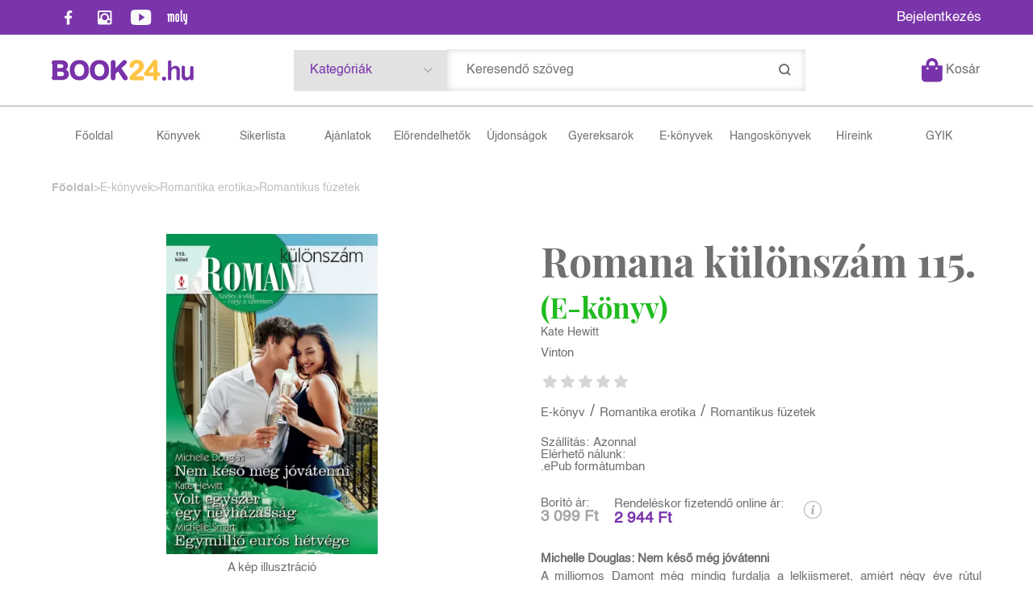

--- FILE ---
content_type: text/html; charset=utf-8
request_url: https://book24.hu/konyv/romantika-erotika/romantikus-fuzetek-627/romana-kulonszam-115/
body_size: 17940
content:


<!DOCTYPE html>
<html lang="hu" xmlns="http://www.w3.org/1999/xhtml" xmlns:fb="http://ogp.me/ns/fb#">
    <head><title>
	E-könyv: Kate Hewitt; Michelle Douglas; Michelle Smart: Romana különszám 115.
</title><meta charset="utf-8" />
<meta property="og:locale" content="hu_HU" />
<meta property="og:title" content="E-könyv: Kate Hewitt; Michelle Douglas; Michelle Smart: Romana különszám 115." />
<meta property="og:url" content="https://book24.hu/konyv/romantika-erotika/romantikus-fuzetek-627/romana-kulonszam-115/" />
<link rel="canonical" href="https://book24.hu/konyv/romantika-erotika/romantikus-fuzetek-627/romana-kulonszam-115" />
<meta property="og:type" content="website"/>
<meta property="og:site_name" content="Könyv webáruház, online könyváruház, könyvesbolt - Book24" />
<meta property="fb:app_id" content="1191904134704593"/>
<meta property="og:image" content="https://dibook.hu/s3/images/184362/responsive-images/cover-big___thumb_322_489.webp" />
<meta property="og:description" content="Michelle Douglas: Nem késő még jóvátenni A milliomos Damont még mindig furdalja a lelkiismeret, amiért négy éve rútul elhagyta barátnőjét, és az alkalomra vár, hogy bűnét jóvátegye. El is jön az alkalom:..." />
<meta name="description" content="Michelle Douglas: Nem késő még jóvátenni A milliomos Damont még mindig furdalja a lelkiismeret, amiért négy éve rútul elhagyta barátnőjét, és az alkalomra vár, hogy bűnét jóvátegye. El is jön az alkalom:..." />
<meta name="viewport" content="width=device-width, initial-scale=1, minimal-ui" />
<meta name="dc.language" content="hu" />
<meta name="dc.source" content="https://book24.hu/konyv/romantika-erotika/romantikus-fuzetek-627/romana-kulonszam-115/" />
<meta name="dc.title" content="E-könyv: Kate Hewitt; Michelle Douglas; Michelle Smart: Romana különszám 115." />
<meta name="dc.subject" content="E-könyv: Kate Hewitt; Michelle Douglas; Michelle Smart: Romana különszám 115." />
<meta name="dc.description" content="Michelle Douglas: Nem késő még jóvátenni A milliomos Damont még mindig furdalja a lelkiismeret, amiért négy éve rútul elhagyta barátnőjét, és az alkalomra vár, hogy bűnét jóvátegye. El is jön az alkalom:..." />
<meta name="dc.format" content="text/html" />
<meta name="dc.type" content="Text" />
<link rel='icon' type='image/x-icon' href='https://book24.hu/favicon.ico'>
<link rel='apple-touch-icon' href='https://book24.hu/apple-touch-icon.png'>
<link href='/content/RBSlider2/RBSlider2-2.8.9.css' rel='preload' as='style' />
<link href='/Content/rb-4.5.5.css' rel='preload' as='style' />
<link href='/Content/rb-controls-2.5.3.css' rel='preload' as='style' />
<link href='/Content/rb-section-1.5.6.css' rel='preload' as='style' />
<link href='/Content/rb-shop-3.0.3.css' rel='preload' as='style' />
<link href='/Content/Site-2.6.1.css' rel='preload' as='style' />
<noscript>
Nincs engedélyezve a javascript.
</noscript>
<script src='/Scripts/jquery-3.6.0.min.js' type="e5907343983548dd94efaf42-text/javascript"></script>
<script src='/Scripts/encoder.js' type="e5907343983548dd94efaf42-text/javascript"></script>
<script src='/Scripts/rb-4.2.6.js' type="e5907343983548dd94efaf42-text/javascript"></script>
<script src='/Scripts/rb-controls-1.8.5.js' type="e5907343983548dd94efaf42-text/javascript"></script>

<script type="e5907343983548dd94efaf42-text/javascript">window.dataLayer = window.dataLayer || [];function gtag(){dataLayer.push(arguments);}gtag("consent", "default",{ "ad_storage": "denied","ad_user_data": "denied","ad_personalization": "denied","analytics_storage": "denied","functionality_storage": "denied","personalization_storage": "denied","security_storage": "granted"});</script>

<!-- Google Tag Manager -->
<script type="e5907343983548dd94efaf42-text/javascript">(function(w,d,s,l,i){w[l]=w[l]||[];w[l].push({'gtm.start':
new Date().getTime(),event:'gtm.js'});var f=d.getElementsByTagName(s)[0],j=d.createElement(s),dl=l!='dataLayer'?'&l='+l:'';j.async=true;j.src=
'https://www.googletagmanager.com/gtm.js?id='+i+dl;f.parentNode.insertBefore(j,f);
})(window,document,'script','dataLayer','GTM-5GWLT47');</script>
<!-- End Google Tag Manager -->

<script async src='https://www.googletagmanager.com/gtag/js?id=G-XT3P4NTEJT' type="e5907343983548dd94efaf42-text/javascript"></script> <script type="e5907343983548dd94efaf42-text/javascript"> window.dataLayer = window.dataLayer || [];
function gtag(){dataLayer.push(arguments);} gtag('js', new Date());
gtag('get', 'G-XT3P4NTEJT', 'client_id', (clientID) => { saveClientId(clientID,"")});
gtag('get', 'G-XT3P4NTEJT', 'session_id', (id) => { saveClientId("",id)});
function saveClientId(clientID,sessionId) {
if(clientID){
RBSetCookie("RBgClientId", clientID, 0);
}
if(sessionId){
RBSetCookie("RBgSessionId", sessionId, 0);
}
}
</script>

<script type="application/ld+json">
{"@context": "https://schema.org","@type": "WebSite",
"url": "https://book24.hu/",
"potentialAction": {"@type": "SearchAction","target": 
{"@type": "EntryPoint","urlTemplate": "https://book24.hu/talalati-lista?kulcsszo={search_term_string}&rs=sitelinks_searchbox"},
"query-input": "required name=search_term_string"}}</script>


<script src='/Scripts/rb-shop-1.8.5.js' type="e5907343983548dd94efaf42-text/javascript"></script>
<script src='/Scripts/jquery-ui-1.13.1.min.js' type="e5907343983548dd94efaf42-text/javascript"></script>
<script src='/Content/entertotab/entertotab.1.0.1.js' type="e5907343983548dd94efaf42-text/javascript"></script>
<script src='/Content/messagebox/jquery.alerts.1.1.1.js' type="e5907343983548dd94efaf42-text/javascript"></script>
<script src='/Scripts/jquery.timers-1.2.js' type="e5907343983548dd94efaf42-text/javascript"></script>
<script src='/content/RBSlider2/RBSlider2-2.8.9.js' type="e5907343983548dd94efaf42-text/javascript"></script>

<script src='/content/SwipeEvent/jquery.event.move.1.3.2.js' type="e5907343983548dd94efaf42-text/javascript"></script>
<script src='/content/SwipeEvent/jquery.event.swipe.0.5.js' type="e5907343983548dd94efaf42-text/javascript"></script>

<link rel='stylesheet' href='/content/RBSidebar/rbsidebar-1.0.6.css' type='text/css' media='screen' />

<link rel='stylesheet' type='text/css' href='/content/Msg/jquery.msg.css' />
<script src='/content/Msg/jquery.center.min.js' type="e5907343983548dd94efaf42-text/javascript"></script>
<script src='/content/Msg/jquery.msg.min.1.0.8.js' type="e5907343983548dd94efaf42-text/javascript"></script>

<script type="e5907343983548dd94efaf42-text/javascript">
function RBAjaxLoadDivInit() {
}
function RBConfirmFuncUser(confirm, functionYes, functionNo) {
RBConfirmFunc("Figyelem", confirm, "Rendben", "Mégsem",functionYes,"",functionNo);
}
</script>
<script type="e5907343983548dd94efaf42-text/javascript">
$(document).ready(function () {
RBMediaState_Resize([{'azon':'Mobile', 'width':568 }, {'azon':'Tablet', 'width':1140 }, {'azon':'Desktop', 'width':0 }])
});
</script>


<link href='/Content/messagebox/jquery.alerts.css' rel='stylesheet' type='text/css' />
<link href='/Content/jQueryUICss/ui-lightness/jquery-ui-1.7.2.custom.css' rel='stylesheet' type='text/css' />
<link rel='stylesheet' href='/content/RBSlider2/RBSlider2-2.8.9.css' type='text/css' />

<link href='/Content/rb-4.5.5.css' rel='stylesheet' type='text/css' />
<link href='/Content/rb-controls-2.5.3.css' rel='stylesheet' type='text/css' />

<link href='/Content/rb-section-1.5.6.css' rel='stylesheet' type='text/css' />
<link href='/Content/rb-shop-3.0.3.css' rel='stylesheet' type='text/css' />
<link href='/Content/Site-2.6.1.css' rel='stylesheet' type='text/css' />
</head>
    <body class='body_root body_Home body_Home_ProductDetail body_others body_guest body_isdesktop'>
        <div id='fb-root'></div>
<script type="e5907343983548dd94efaf42-text/javascript">
window.fbAsyncInit = function() {
FB.init({
appId  : '1191904134704593',
status : true,
cookie : true,
xfbml  : true,
oauth : true
});
};
</script>
<script type="e5907343983548dd94efaf42-text/javascript">(function(d, s, id) {
var js, fjs = d.getElementsByTagName(s)[0];
if (d.getElementById(id)) {return;}
js = d.createElement(s); js.id = id;
js.src = '//connect.facebook.net/hu_HU/all.js#xfbml=1&appId=1191904134704593';
fjs.parentNode.insertBefore(js, fjs);
}(document, 'script', 'facebook-jssdk'));
</script>

<script src='https://www.youtube.com/iframe_api' type="e5907343983548dd94efaf42-text/javascript"></script>
<script type="e5907343983548dd94efaf42-text/javascript">
window.dataLayer = window.dataLayer || [];
window.dataLayer.push({
'event': 'content view',
'content_id': '211693'
});
</script>

<!-- Google Tag Manager (noscript) -->
<noscript><iframe src="https://www.googletagmanager.com/ns.html?id=GTM-5GWLT47"
height="0" width="0" style="display:none;visibility:hidden"></iframe></noscript>
<!-- End Google Tag Manager (noscript) -->

<div id='rb_dialog'>
</div>
<div  class='popup_panel_container'>
<div id='rb-overlay' class='rb-overlay divonclick' style='display: none' onclick="if (!window.__cfRLUnblockHandlers) return false; javascript: RBBodyOverlayClick()" data-cf-modified-e5907343983548dd94efaf42-="">
</div>
<div id='rb-spec1overlay' class='rb-overlay rb-specoverlay divonclick' style='display: none' onclick="if (!window.__cfRLUnblockHandlers) return false; javascript: RBSpecBodyOverlayClick(&quot;1&quot;)" data-cf-modified-e5907343983548dd94efaf42-="">
</div>
<script type="e5907343983548dd94efaf42-text/javascript">
$(document).ready(function () {
$('.rb-overlay').on('touchmove', function(e){ 
if (e.preventDefault)
e.preventDefault();
RBStopEvent(e);
});
});
</script>

<div id='rb-loading-overlay'  style='display: none'>
<div  class='rb-loading-overlay-msg'>
</div>
</div>

<div  class='main_rbinfo_panel'>
<div id='popup-rbinfo_panel' class='popup-rbinfo_panel popup_panel rb-popuppanel-disabled'>
<div  class='popup_panel_wrapper'>
<div class='popup-rbinfo_panel_closebutton popup_panel_closebutton divonclick' onclick="if (!window.__cfRLUnblockHandlers) return false; javascript: RBBodyOverlayClick(); return false;" data-cf-modified-e5907343983548dd94efaf42-="">
</div>
<div id='popup-rbinfo_panel_body' class='popup-rbinfo_panel_body popup_panel_body'  tabindex=0>
</div>
</div>
</div>

</div>
<div  class='main_rbimage_panel'>
<div id='popup-rbimage_panel' class='popup-rbimage_panel popup_panel rb-popuppanel-disabled divonclick' onclick="if (!window.__cfRLUnblockHandlers) return false; javascript: RBBodyOverlayClick();" data-cf-modified-e5907343983548dd94efaf42-="">
<div  class='popup_panel_wrapper'>
<div class='popup-rbimage_panel_closebutton popup_panel_closebutton divonclick' onclick="if (!window.__cfRLUnblockHandlers) return false; javascript: RBBodyOverlayClick(); return false;" data-cf-modified-e5907343983548dd94efaf42-="">
</div>
<div id='popup-rbimage_panel_body' class='popup-rbimage_panel_body popup_panel_body'  tabindex=0>
</div>
</div>
</div>

</div>
<div  class='main_menu_login_panel'>
<div id='popup-login_panel' class='popup-login_panel popup_panel rb-popuppanel-disabled'>
<div  class='popup_panel_wrapper'>
<div class='popup-login_panel_closebutton popup_panel_closebutton divonclick' onclick="if (!window.__cfRLUnblockHandlers) return false; javascript: RBBodyOverlayClick(); return false;" data-cf-modified-e5907343983548dd94efaf42-="">
</div>
<div id='popup-login_panel_body' class='popup-login_panel_body popup_panel_body'  tabindex=0>
</div>
</div>
</div>

</div>
<div  class='main_menu_register_panel'>
<div id='popup-register_panel' class='popup-register_panel popup_panel rb-popuppanel-disabled'>
<div  class='popup_panel_wrapper'>
<div class='popup-register_panel_closebutton popup_panel_closebutton divonclick' onclick="if (!window.__cfRLUnblockHandlers) return false; javascript: RBBodyOverlayClick(); return false;" data-cf-modified-e5907343983548dd94efaf42-="">
</div>
<div id='popup-register_panel_body' class='popup-register_panel_body popup_panel_body'  tabindex=0>
</div>
</div>
</div>

</div>
<div  class='main_menu_search_panel'>
<div id='popup-search_panel' class='popup-search_panel popup_panel rb-popuppanel-disabled'>
<div  class='popup_panel_wrapper'>
<div class='popup-search_panel_closebutton popup_panel_closebutton divonclick' onclick="if (!window.__cfRLUnblockHandlers) return false; javascript: RBBodyOverlayClick(); return false;" data-cf-modified-e5907343983548dd94efaf42-="">
</div>
<div id='popup-search_panel_body' class='popup-search_panel_body popup_panel_body'  tabindex=0>
</div>
</div>
</div>

</div>
<div  class='main_menu_input_panel'>
<div id='popup-input-popup_panel' class='popup-input-popup_panel popup_panel input_popupinput_panel rb-popuppanel-disabled'>
<div  class='popup_panel_wrapper'>
<div class='popup-input-popup_panel_closebutton popup_panel_closebutton divonclick' onclick="if (!window.__cfRLUnblockHandlers) return false; javascript: RBBodyOverlayClick(); return false;" data-cf-modified-e5907343983548dd94efaf42-="">
</div>
<div id='popup-input-popup_panel_body' class='popup-input-popup_panel_body popup_panel_body'  tabindex=0>
</div>
</div>
</div>

</div>
<div  class='main_menu_detail_panel'>
<div id='popup-detail_panel' class='popup-detail_panel popup_panel rb-popuppanel-disabled'>
<div  class='popup_panel_wrapper'>
<div class='popup-detail_panel_closebutton popup_panel_closebutton divonclick' onclick="if (!window.__cfRLUnblockHandlers) return false; javascript: RBBodyOverlayClick(); return false;" data-cf-modified-e5907343983548dd94efaf42-="">
</div>
<div id='popup-detail_panel_body' class='popup-detail_panel_body popup_panel_body'  tabindex=0>
</div>
</div>
</div>

</div>
<div  class='main_menu_videogallery_panel'>
<div id='popup-videogallery_panel' class='popup-videogallery_panel popup_panel rb-popuppanel-disabled'>
<div  class='popup_panel_wrapper'>
<div class='popup-videogallery_panel_closebutton popup_panel_closebutton divonclick' onclick="if (!window.__cfRLUnblockHandlers) return false; javascript: RBBodyOverlayClick(); return false;" data-cf-modified-e5907343983548dd94efaf42-="">
</div>
<div id='popup-videogallery_panel_body' class='popup-videogallery_panel_body popup_panel_body'  tabindex=0>
</div>
</div>
</div>

</div>
<div  class='main_menu_crop_panel'>
<div id='popup-rb_crop_panel' class='popup-rb_crop_panel popup_panel rb-popuppanel-disabled'>
<div  class='popup_panel_wrapper'>
<div class='popup-rb_crop_panel_closebutton popup_panel_closebutton divonclick' onclick="if (!window.__cfRLUnblockHandlers) return false; RBSpecBodyOverlayClick(&quot;1&quot;); return false;" data-cf-modified-e5907343983548dd94efaf42-="">
</div>
<div id='popup-rb_crop_panel_body' class='popup-rb_crop_panel_body popup_panel_body'  tabindex=0>
</div>
</div>
</div>

</div>
<div  class='main_menu_extra_panel'>
<div id='popup-extra_panel' class='popup-extra_panel popup_panel rb-popuppanel-disabled'>
<div  class='popup_panel_wrapper'>
<div class='popup-extra_panel_closebutton popup_panel_closebutton divonclick' onclick="if (!window.__cfRLUnblockHandlers) return false; javascript: RBBodyOverlayClick(); return false;" data-cf-modified-e5907343983548dd94efaf42-="">
</div>
<div id='popup-extra_panel_body' class='popup-extra_panel_body popup_panel_body'  tabindex=0>
</div>
</div>
</div>

</div>
<div  class='main_menu_extranew_panel'>
<div id='popup-extranew_panel' class='popup-extranew_panel popup_panel rb-popuppanel-disabled'>
<div  class='popup_panel_wrapper'>
<div id='popup-extranew_panel_body' class='popup-extranew_panel_body popup_panel_body'  tabindex=0>
</div>
</div>
</div>

</div>
<div id='popupdata-panel' class='popupdata-panel specpopup_panel rb-popuppanel-disabled'>
</div>

<div  class='mini_menu_category_panel'>
<div id='popup-productcategories_full_panel' class='popup-productcategories_full_panel popup_panel rb-popuppanel-disabled'>
<div  class='popup_panel_wrapper'>
<div class='popup-productcategories_full_panel_closebutton popup_panel_closebutton divonclick' onclick="if (!window.__cfRLUnblockHandlers) return false; javascript: RBBodyOverlayClick(); return false;" data-cf-modified-e5907343983548dd94efaf42-="">
</div>
<div id='popup-productcategories_full_panel_body' class='popup-productcategories_full_panel_body popup_panel_body'  tabindex=0>
</div>
</div>
</div>

</div>
<div  class='popup_basket_panel'>
<div id='popup-popupbasket_full_panel' class='popup-popupbasket_full_panel popup_panel rb-popuppanel-disabled'>
<div  class='popup_panel_wrapper'>
<div class='popup-popupbasket_full_panel_closebutton popup_panel_closebutton divonclick' onclick="if (!window.__cfRLUnblockHandlers) return false; javascript: RBBodyOverlayClick(); return false;" data-cf-modified-e5907343983548dd94efaf42-="">
</div>
<div id='popup-popupbasket_full_panel_body' class='popup-popupbasket_full_panel_body popup_panel_body'  tabindex=0>
</div>
</div>
</div>

</div>


</div>

<div  class='popuploginbutton_hidden' style='display: none'>
<div  class='popup_full popup-login_full'>
<div  class='popup_buttons'>
<div class='popup-login_button popup-login_button_on popup_button popup_button_on divonclick' onclick="if (!window.__cfRLUnblockHandlers) return false; javascript: RBBodyOverlayClick(); RBRemoveClass(&quot;.popup-login_panel&quot;,&quot;rb-popuppanel-disabled&quot;); RBAddClass(&quot;.popup-login_panel&quot;,&quot;rb-popuppanel-visibled&quot;); RBAjax_LoadDiv(&quot;/Account/LogOnInfo&quot;,&quot;popup-login_panel_body&quot;, &quot;&quot;,&quot;&quot;,&quot;&quot;); RBBodyOverlayOn(); RBAddClass(&quot;.popup-login_button_off&quot;, &quot;rb-overlay-click&quot;); SetVisible(&quot;.popup_button_on&quot;); SetDisable(&quot;.popup_button_off&quot;); SetVisible(&quot;.popup-login_full .popup-login_button_off&quot;); SetDisable(&quot;.popup-login_full .popup-login_button_on&quot;);  return false;" title='Bejelentkezés' data-cf-modified-e5907343983548dd94efaf42-="">
</div>
<div class='popup-login_button popup-login_button_off popup_button popup_button_off divonclick' style='display: none' onclick="if (!window.__cfRLUnblockHandlers) return false; javascript: RBBodyOverlayOff();  return false;" title='Bejelentkezés' data-cf-modified-e5907343983548dd94efaf42-="">
</div>
</div>
</div>

</div>
<div  class='popupregisterbutton_hidden' style='display: none'>
<div  class='popup_full popup-register_full'>
<div  class='popup_buttons'>
<div class='popup-register_button popup-register_button_on popup_button popup_button_on divonclick' onclick="if (!window.__cfRLUnblockHandlers) return false; javascript: RBBodyOverlayClick(); RBRemoveClass(&quot;.popup-register_panel&quot;,&quot;rb-popuppanel-disabled&quot;); RBAddClass(&quot;.popup-register_panel&quot;,&quot;rb-popuppanel-visibled&quot;); RBAjax_LoadDiv(&quot;/Account/ChildRegister&quot;,&quot;popup-register_panel_body&quot;, &quot;&quot;,&quot;&quot;,&quot;&quot;); RBBodyOverlayOn(); RBAddClass(&quot;.popup-register_button_off&quot;, &quot;rb-overlay-click&quot;); SetVisible(&quot;.popup_button_on&quot;); SetDisable(&quot;.popup_button_off&quot;); SetVisible(&quot;.popup-register_full .popup-register_button_off&quot;); SetDisable(&quot;.popup-register_full .popup-register_button_on&quot;);  return false;" title='Regisztrálás' data-cf-modified-e5907343983548dd94efaf42-="">
</div>
<div class='popup-register_button popup-register_button_off popup_button popup_button_off divonclick' style='display: none' onclick="if (!window.__cfRLUnblockHandlers) return false; javascript: RBBodyOverlayOff();  return false;" title='Regisztrálás' data-cf-modified-e5907343983548dd94efaf42-="">
</div>
</div>
</div>

</div>
<div class='rb-scrolltop divonclick' onclick="if (!window.__cfRLUnblockHandlers) return false; RBScrollToId(&quot;container&quot;)" data-cf-modified-e5907343983548dd94efaf42-="">
</div>

<script src='/content/RBParallax/RBParallax-1.0.9.js' type="e5907343983548dd94efaf42-text/javascript"></script>

<script type="e5907343983548dd94efaf42-text/javascript">
var PrgParallaxController;
$(document).ready(function () {
// init controller
PrgParallaxController = new RBParallaxController()
PrgParallaxController.AddTopClassItem('', 'body', RBGetWindowsHeight(), 'rb-scrolltop-show');
});
</script>

<div  class='rb_shop_additempopup-full disableitem'>
</div>


        <script type="e5907343983548dd94efaf42-text/javascript">
            $(document).ready(function ($) {
                PrgParallaxController.AddTopClassItem("", "#container", "50", "rb-top100");
            });
	    </script>
        <div id="container">
            
            
              <div id="rbsidebar-menupanel" class="rbsidebar_panel rbsidebar_panel_disabled">
                <div class="menu menu_sidebar">
                  <div class="menu_items">
                    <div  class='main_menu_login'>
<div  class='popup_full popup-login_full'>
<div  class='popup_buttons'>
<div class='popup-login_link popup-login_button_on popup_link popup_button_on divonclick' onclick="if (!window.__cfRLUnblockHandlers) return false; RBSessionRedirectUrl(&quot;5c6345f3-fa8e-4085-bfa8-a0b197ec8813&quot;, &quot;https://book24.hu/konyv/romantika-erotika/romantikus-fuzetek-627/romana-kulonszam-115/&quot;, &quot;RBSession-Login&quot;, &quot;1&quot;);" title='Bejelentkezés' data-cf-modified-e5907343983548dd94efaf42-="">
<div  class='popup_button_title'>
Bejelentkezés
</div>
</div>
</div>
</div>

</div>
<div  class='menu_divitem main_menu_books'>
<div class='menu_item rbmenuh2'>
<div class='menu_divitem_click divonclick' onclick="if (!window.__cfRLUnblockHandlers) return false; javascript: RBBodyOverlayClick(); RBRemoveClass(&quot;.popup-extra_panel&quot;,&quot;rb-popuppanel-disabled&quot;); RBAddClass(&quot;.popup-extra_panel&quot;,&quot;rb-popuppanel-visibled&quot;); RBAjax_LoadChildDiv(&quot;/Home/ProductCategories&quot;,&quot;&quot;,&quot;popup-extra_panel_body&quot;, &quot;&quot;,&quot;&quot;,&quot;&quot;); RBBodyOverlayOn(); " title='Kategóriák' data-cf-modified-e5907343983548dd94efaf42-="">
<div  class='menu_divitem_info'>
<div  class='menu_divitem_title-image'>

</div>
<div  class='menu_divitem_title'>
Kategóriák
</div>
</div>
</div>
</div>
</div>

<div  class='menu_divitem main_menu_search'>
<div class='menu_item rbmenuh2'>
<a href="https://book24.hu/katalogus" title='Keresés' >
<div  class='menu_divitem_image'>
</div>
<div  class='menu_divitem_info'>
<div  class='menu_divitem_title'>
Keresés
</div>
</div>
</a>
</div>
</div>

<div  class='main_menu_top'>
<div  class='menu_divitem'>
<div class='menu_item rbmenuh2'>
<a href="https://book24.hu/" title='Főoldal ' >
<div  class='menu_divitem_image'>
</div>
<div  class='menu_divitem_info'>
<div  class='menu_divitem_title'>
Főoldal 
</div>
</div>
</a>
</div>
</div>

<div  class='menu_divitem'>
<div class='menu_item rbmenuh2'>
<a href="https://book24.hu/konyvek" title='Könyvek' >
<div  class='menu_divitem_image'>
</div>
<div  class='menu_divitem_info'>
<div  class='menu_divitem_title'>
Könyvek
</div>
</div>
</a>
</div>
</div>

<div  class='menu_divitem'>
<div class='menu_item rbmenuh2'>
<a href="https://book24.hu/sikerlista" title='Sikerlista' >
<div  class='menu_divitem_image'>
</div>
<div  class='menu_divitem_info'>
<div  class='menu_divitem_title'>
Sikerlista
</div>
</div>
</a>
</div>
</div>

<div  class='menu_divitem'>
<div class='menu_item rbmenuh2'>
<a href="https://book24.hu/akcioink" title='Ajánlatok ' >
<div  class='menu_divitem_image'>
</div>
<div  class='menu_divitem_info'>
<div  class='menu_divitem_title'>
Ajánlatok 
</div>
</div>
</a>
</div>
</div>

<div  class='menu_divitem'>
<div class='menu_item rbmenuh2'>
<a href="https://book24.hu/konyvlista/elorendelhetok" title='Előrendelhetők' >
<div  class='menu_divitem_image'>
</div>
<div  class='menu_divitem_info'>
<div  class='menu_divitem_title'>
Előrendelhetők
</div>
</div>
</a>
</div>
</div>

<div  class='menu_divitem'>
<div class='menu_item rbmenuh2'>
<a href="https://book24.hu/konyvlista/ujdonsagaink" title='Újdonságok' >
<div  class='menu_divitem_image'>
</div>
<div  class='menu_divitem_info'>
<div  class='menu_divitem_title'>
Újdonságok
</div>
</div>
</a>
</div>
</div>

<div  class='menu_divitem'>
<div class='menu_item rbmenuh2'>
<a href="https://book24.hu/gyerekkonyv-ajanlo" title='Gyereksarok ' >
<div  class='menu_divitem_image'>
</div>
<div  class='menu_divitem_info'>
<div  class='menu_divitem_title'>
Gyereksarok 
</div>
</div>
</a>
</div>
</div>

<div  class='menu_divitem'>
<div class='menu_item rbmenuh2'>
<a href="https://book24.hu/ekonyveim" title='E-könyvek' >
<div  class='menu_divitem_image'>
</div>
<div  class='menu_divitem_info'>
<div  class='menu_divitem_title'>
E-könyvek
</div>
</div>
</a>
</div>
</div>

<div  class='menu_divitem'>
<div class='menu_item rbmenuh2'>
<a href="https://book24.hu/hangoskonyveim" title='Hangoskönyvek' >
<div  class='menu_divitem_image'>
</div>
<div  class='menu_divitem_info'>
<div  class='menu_divitem_title'>
Hangoskönyvek
</div>
</div>
</a>
</div>
</div>

<div  class='menu_divitem'>
<div class='menu_item rbmenuh2'>
<a href="https://book24.hu/hirek" title='Híreink' >
<div  class='menu_divitem_image'>
</div>
<div  class='menu_divitem_info'>
<div  class='menu_divitem_title'>
Híreink
</div>
</div>
</a>
</div>
</div>

<div  class='menu_divitem'>
<div class='menu_item rbmenuh2'>
<a href="https://book24.hu/gyakran-ismetelt-kerdesek" title='GYIK ' >
<div  class='menu_divitem_image'>
</div>
<div  class='menu_divitem_info'>
<div  class='menu_divitem_title'>
GYIK 
</div>
</div>
</a>
</div>
</div>

</div>

                  </div>
                </div>
              </div>
            
            <div id="page"  class='page page_Home page_Home_ProductDetail page_others'>
                <div id="header">
                    <div id="site-name">
                      
                        <div class="baseheader_main">
                          <div class="baseheader_line0">
                            <div class="baseheader_linefull">
                              <div class="baseheader_left">
                                <div  class='main_menu_social'>
<div  class='socialinfo-full'>
<div class='socialinfo-item socialinfo-item-fb divonclick' onclick="if (!window.__cfRLUnblockHandlers) return false; RBLoadPage(&quot;https://www.facebook.com/book24hu&quot;,&quot;_blank&quot;);" title='Facebook' data-cf-modified-e5907343983548dd94efaf42-="">
</div>
<div class='socialinfo-item socialinfo-item-instagram divonclick' onclick="if (!window.__cfRLUnblockHandlers) return false; RBLoadPage(&quot;https://www.instagram.com/book24hu/&quot;,&quot;_blank&quot;);" title='Instagram' data-cf-modified-e5907343983548dd94efaf42-="">
</div>
<div class='socialinfo-item socialinfo-item-youtube divonclick' onclick="if (!window.__cfRLUnblockHandlers) return false; RBLoadPage(&quot;https://www.youtube.com/channel/UCVHplE2QHkUMRbB91gXY2ug&quot;,&quot;_blank&quot;);" title='YouTube' data-cf-modified-e5907343983548dd94efaf42-="">
</div>
<div class='socialinfo-item socialinfo-item-moly divonclick' onclick="if (!window.__cfRLUnblockHandlers) return false; RBLoadPage(&quot;https://moly.hu/tagok/book24_konyvaruhaz&quot;,&quot;_blank&quot;);" title='Moly' data-cf-modified-e5907343983548dd94efaf42-="">
</div>
</div>

</div>

                              </div>
                              <div class="baseheader_center">
                                <div  class='header_mainpage'>
<div  class='rb-sectiongroup_full'>
<div  class='rb-itemgroup rb-itemgroup-Header'>
<div id='20db3876-40ca-418a-809a-1a76508f95e7' class='rb-itemgroup-items newsitemmaster-id-11'>
<div  class='newsitem-editfull newsitem-id-16 newsitem-editfull-firstsectionitem'>
<div id='rb-section-topbanner' class='rb-section rb-section-news rb-section-topbanner'>
<div  class='rb-section-body'>
<div  class='rb-section-slideritem rb-section-slideritem-news rb-section-slideritem-news-nobackgroundimage'>
<script type="e5907343983548dd94efaf42-text/javascript">
$(document).ready(function () {
$('.newsitem-id-16').addClass('rb2-sectionslider-empty');
});
</script>


</div>

</div>
</div>

</div>
</div>
</div>

</div>
</div>

                              </div>
                              <div class="baseheader_right">
                                <div  class='menu_divitem main_menu_login2'>
<div class='menu_item rbmenuh2'>
<div class='menu_divitem_click divonclick' onclick="if (!window.__cfRLUnblockHandlers) return false; RBSessionRedirectUrl(&quot;d1bbf9cc-f258-4921-86e2-4c3865846dc4&quot;, &quot;https://book24.hu/konyv/romantika-erotika/romantikus-fuzetek-627/romana-kulonszam-115/&quot;, &quot;RBSession-Login&quot;, &quot;1&quot;);" title='Bejelentkezés' data-cf-modified-e5907343983548dd94efaf42-="">
<div  class='menu_divitem_info'>
<div  class='menu_divitem_title-image'>

</div>
<div  class='menu_divitem_title'>
Bejelentkezés
</div>
</div>
</div>
</div>
</div>


                              </div>
                            </div>
                          </div>
                          <div class="baseheader_line1">
                            <div class="baseheader_linefull">
                              <div class="baseheader_mini">
                                <div id='rbsidebar-menubutton' class='rbsidebar_button'>
</div>
<script type="e5907343983548dd94efaf42-text/javascript">
$(document).ready(function () {
$('#rbsidebar-menubutton').RBSidebar('rbsidebar-menupanel','push','');
});
</script>


                              </div>
                              <div class="baseheader_left">
                                <div class="baseheader2" onclick="if (!window.__cfRLUnblockHandlers) return false; window.location = '/'" data-cf-modified-e5907343983548dd94efaf42-="">
                                </div>
                                
                              </div>
                              <div class="baseheader_right">
                                <div class="baseheader_right1">
                                  <div class="menu_items">
                                    <div  class='menu_divitem menu_haschildmenu'>
<div class='menu_item menu_firstitem rbmenuh2'>
<div  class='menu_divitem_image'>
</div>
<div  class='menu_divitem_info'>
<div  class='menu_divitem_title'>
Kategóriák
</div>
</div>
</div>
<div  class='menu_childitems menu_childitems_disable'>
<div  class='menu_divitem'>
<div class='menu_item rbmenuh2'>
<a href="https://book24.hu/konyvek/ajandekkartya" >
<div  class='menu_divitem_image'>
</div>
<div  class='menu_divitem_info'>
<div  class='menu_divitem_title'>
Ajándékkártya
</div>
</div>
</a>
</div>
</div>

<div  class='menu_divitem'>
<div class='menu_item rbmenuh2'>
<a href="https://book24.hu/konyvek/albumok" >
<div  class='menu_divitem_image'>
</div>
<div  class='menu_divitem_info'>
<div  class='menu_divitem_title'>
Albumok
</div>
</div>
</a>
</div>
</div>

<div  class='menu_divitem'>
<div class='menu_item rbmenuh2'>
<a href="https://book24.hu/konyvek/cd" >
<div  class='menu_divitem_image'>
</div>
<div  class='menu_divitem_info'>
<div  class='menu_divitem_title'>
CD
</div>
</div>
</a>
</div>
</div>

<div  class='menu_divitem'>
<div class='menu_item rbmenuh2'>
<a href="https://book24.hu/konyvek/csalad-es-szulok" >
<div  class='menu_divitem_image'>
</div>
<div  class='menu_divitem_info'>
<div  class='menu_divitem_title'>
Család és szülők
</div>
</div>
</a>
</div>
</div>

<div  class='menu_divitem'>
<div class='menu_item rbmenuh2'>
<a href="https://book24.hu/konyvek/diafilm" >
<div  class='menu_divitem_image'>
</div>
<div  class='menu_divitem_info'>
<div  class='menu_divitem_title'>
Diafilm
</div>
</div>
</a>
</div>
</div>

<div  class='menu_divitem'>
<div class='menu_item rbmenuh2'>
<a href="https://book24.hu/konyvek/drama" >
<div  class='menu_divitem_image'>
</div>
<div  class='menu_divitem_info'>
<div  class='menu_divitem_title'>
Dráma
</div>
</div>
</a>
</div>
</div>

<div  class='menu_divitem'>
<div class='menu_item rbmenuh2'>
<a href="https://book24.hu/konyvek/dvd-filmek" >
<div  class='menu_divitem_image'>
</div>
<div  class='menu_divitem_info'>
<div  class='menu_divitem_title'>
DVD Filmek
</div>
</div>
</a>
</div>
</div>

<div  class='menu_divitem'>
<div class='menu_item rbmenuh2'>
<a href="https://book24.hu/konyvek/egyeb-termekek" >
<div  class='menu_divitem_image'>
</div>
<div  class='menu_divitem_info'>
<div  class='menu_divitem_title'>
Egyéb termékek
</div>
</div>
</a>
</div>
</div>

<div  class='menu_divitem'>
<div class='menu_item rbmenuh2'>
<a href="https://book24.hu/konyvek/eletmod" >
<div  class='menu_divitem_image'>
</div>
<div  class='menu_divitem_info'>
<div  class='menu_divitem_title'>
Életmód
</div>
</div>
</a>
</div>
</div>

<div  class='menu_divitem'>
<div class='menu_item rbmenuh2'>
<a href="https://book24.hu/konyvek/eletrajz" >
<div  class='menu_divitem_image'>
</div>
<div  class='menu_divitem_info'>
<div  class='menu_divitem_title'>
Életrajz
</div>
</div>
</a>
</div>
</div>

<div  class='menu_divitem'>
<div class='menu_item rbmenuh2'>
<a href="https://book24.hu/konyvek/erotikus" >
<div  class='menu_divitem_image'>
</div>
<div  class='menu_divitem_info'>
<div  class='menu_divitem_title'>
Erotikus
</div>
</div>
</a>
</div>
</div>

<div  class='menu_divitem'>
<div class='menu_item rbmenuh2'>
<a href="https://book24.hu/konyvek/ezoteria" >
<div  class='menu_divitem_image'>
</div>
<div  class='menu_divitem_info'>
<div  class='menu_divitem_title'>
Ezotéria
</div>
</div>
</a>
</div>
</div>

<div  class='menu_divitem'>
<div class='menu_item rbmenuh2'>
<a href="https://book24.hu/konyvek/fantasy" >
<div  class='menu_divitem_image'>
</div>
<div  class='menu_divitem_info'>
<div  class='menu_divitem_title'>
Fantasy
</div>
</div>
</a>
</div>
</div>

<div  class='menu_divitem'>
<div class='menu_item rbmenuh2'>
<a href="https://book24.hu/konyvek/filozofia-254" >
<div  class='menu_divitem_image'>
</div>
<div  class='menu_divitem_info'>
<div  class='menu_divitem_title'>
Filozófia
</div>
</div>
</a>
</div>
</div>

<div  class='menu_divitem'>
<div class='menu_item rbmenuh2'>
<a href="https://book24.hu/konyvek/gasztronomia" >
<div  class='menu_divitem_image'>
</div>
<div  class='menu_divitem_info'>
<div  class='menu_divitem_title'>
Gasztronómia
</div>
</div>
</a>
</div>
</div>

<div  class='menu_divitem'>
<div class='menu_item rbmenuh2'>
<a href="https://book24.hu/konyvek/gazdasagi-kozeleti-politikai" >
<div  class='menu_divitem_image'>
</div>
<div  class='menu_divitem_info'>
<div  class='menu_divitem_title'>
Gazdasági, közéleti, politikai
</div>
</div>
</a>
</div>
</div>

<div  class='menu_divitem'>
<div class='menu_item rbmenuh2'>
<a href="https://book24.hu/konyvek/gyerek" >
<div  class='menu_divitem_image'>
</div>
<div  class='menu_divitem_info'>
<div  class='menu_divitem_title'>
Gyerek
</div>
</div>
</a>
</div>
</div>

<div  class='menu_divitem'>
<div class='menu_item rbmenuh2'>
<a href="https://book24.hu/konyvek/gyerekkonyvek" >
<div  class='menu_divitem_image'>
</div>
<div  class='menu_divitem_info'>
<div  class='menu_divitem_title'>
Gyerekkönyvek
</div>
</div>
</a>
</div>
</div>

<div  class='menu_divitem'>
<div class='menu_item rbmenuh2'>
<a href="https://book24.hu/konyvek/gyerekneveles-279" >
<div  class='menu_divitem_image'>
</div>
<div  class='menu_divitem_info'>
<div  class='menu_divitem_title'>
Gyereknevelés
</div>
</div>
</a>
</div>
</div>

<div  class='menu_divitem'>
<div class='menu_item rbmenuh2'>
<a href="https://book24.hu/konyvek/hangoskonyv" >
<div  class='menu_divitem_image'>
</div>
<div  class='menu_divitem_info'>
<div  class='menu_divitem_title'>
Hangoskönyv
</div>
</div>
</a>
</div>
</div>

<div  class='menu_divitem'>
<div class='menu_item rbmenuh2'>
<a href="https://book24.hu/konyvek/harry-potter" >
<div  class='menu_divitem_image'>
</div>
<div  class='menu_divitem_info'>
<div  class='menu_divitem_title'>
Harry Potter
</div>
</div>
</a>
</div>
</div>

<div  class='menu_divitem'>
<div class='menu_item rbmenuh2'>
<a href="https://book24.hu/konyvek/hobby-szabadido" >
<div  class='menu_divitem_image'>
</div>
<div  class='menu_divitem_info'>
<div  class='menu_divitem_title'>
Hobby, szabadidő
</div>
</div>
</a>
</div>
</div>

<div  class='menu_divitem'>
<div class='menu_item rbmenuh2'>
<a href="https://book24.hu/konyvek/horror-8" >
<div  class='menu_divitem_image'>
</div>
<div  class='menu_divitem_info'>
<div  class='menu_divitem_title'>
Horror
</div>
</div>
</a>
</div>
</div>

<div  class='menu_divitem'>
<div class='menu_item rbmenuh2'>
<a href="https://book24.hu/konyvek/humor" >
<div  class='menu_divitem_image'>
</div>
<div  class='menu_divitem_info'>
<div  class='menu_divitem_title'>
Humor
</div>
</div>
</a>
</div>
</div>

<div  class='menu_divitem'>
<div class='menu_item rbmenuh2'>
<a href="https://book24.hu/konyvek/idegen-nyelvu" >
<div  class='menu_divitem_image'>
</div>
<div  class='menu_divitem_info'>
<div  class='menu_divitem_title'>
Idegen nyelvű
</div>
</div>
</a>
</div>
</div>

<div  class='menu_divitem'>
<div class='menu_item rbmenuh2'>
<a href="https://book24.hu/konyvek/ifjusagi" >
<div  class='menu_divitem_image'>
</div>
<div  class='menu_divitem_info'>
<div  class='menu_divitem_title'>
Ifjúsági
</div>
</div>
</a>
</div>
</div>

<div  class='menu_divitem'>
<div class='menu_item rbmenuh2'>
<a href="https://book24.hu/konyvek/ismeretterjeszto-374" >
<div  class='menu_divitem_image'>
</div>
<div  class='menu_divitem_info'>
<div  class='menu_divitem_title'>
Ismeretterjesztő
</div>
</div>
</a>
</div>
</div>

<div  class='menu_divitem'>
<div class='menu_item rbmenuh2'>
<a href="https://book24.hu/konyvek/kalandregenyek" >
<div  class='menu_divitem_image'>
</div>
<div  class='menu_divitem_info'>
<div  class='menu_divitem_title'>
Kalandregények
</div>
</div>
</a>
</div>
</div>

<div  class='menu_divitem'>
<div class='menu_item rbmenuh2'>
<a href="https://book24.hu/konyvek/karacsony" >
<div  class='menu_divitem_image'>
</div>
<div  class='menu_divitem_info'>
<div  class='menu_divitem_title'>
Karácsony
</div>
</div>
</a>
</div>
</div>

<div  class='menu_divitem'>
<div class='menu_item rbmenuh2'>
<a href="https://book24.hu/konyvek/kartyak" >
<div  class='menu_divitem_image'>
</div>
<div  class='menu_divitem_info'>
<div  class='menu_divitem_title'>
Kártyák
</div>
</div>
</a>
</div>
</div>

<div  class='menu_divitem'>
<div class='menu_item rbmenuh2'>
<a href="https://book24.hu/konyvek/kepregenyek" >
<div  class='menu_divitem_image'>
</div>
<div  class='menu_divitem_info'>
<div  class='menu_divitem_title'>
Képregények
</div>
</div>
</a>
</div>
</div>

<div  class='menu_divitem'>
<div class='menu_item rbmenuh2'>
<a href="https://book24.hu/konyvek/kert-haz-otthon" >
<div  class='menu_divitem_image'>
</div>
<div  class='menu_divitem_info'>
<div  class='menu_divitem_title'>
Kert, ház, otthon
</div>
</div>
</a>
</div>
</div>

<div  class='menu_divitem'>
<div class='menu_item rbmenuh2'>
<a href="https://book24.hu/konyvek/krimi" >
<div  class='menu_divitem_image'>
</div>
<div  class='menu_divitem_info'>
<div  class='menu_divitem_title'>
Krimi
</div>
</div>
</a>
</div>
</div>

<div  class='menu_divitem'>
<div class='menu_item rbmenuh2'>
<a href="https://book24.hu/konyvek/kulturtortenet" >
<div  class='menu_divitem_image'>
</div>
<div  class='menu_divitem_info'>
<div  class='menu_divitem_title'>
Kultúrtörténet
</div>
</div>
</a>
</div>
</div>

<div  class='menu_divitem'>
<div class='menu_item rbmenuh2'>
<a href="https://book24.hu/konyvek/lexikon-enciklopedia" >
<div  class='menu_divitem_image'>
</div>
<div  class='menu_divitem_info'>
<div  class='menu_divitem_title'>
Lexikon, enciklopédia
</div>
</div>
</a>
</div>
</div>

<div  class='menu_divitem'>
<div class='menu_item rbmenuh2'>
<a href="https://book24.hu/konyvek/mesekonyv" >
<div  class='menu_divitem_image'>
</div>
<div  class='menu_divitem_info'>
<div  class='menu_divitem_title'>
Mesekönyv
</div>
</div>
</a>
</div>
</div>

<div  class='menu_divitem'>
<div class='menu_item rbmenuh2'>
<a href="https://book24.hu/konyvek/muveszet" >
<div  class='menu_divitem_image'>
</div>
<div  class='menu_divitem_info'>
<div  class='menu_divitem_title'>
Művészet
</div>
</div>
</a>
</div>
</div>

<div  class='menu_divitem'>
<div class='menu_item rbmenuh2'>
<a href="https://book24.hu/konyvek/naptarak" >
<div  class='menu_divitem_image'>
</div>
<div  class='menu_divitem_info'>
<div  class='menu_divitem_title'>
Naptárak
</div>
</div>
</a>
</div>
</div>

<div  class='menu_divitem'>
<div class='menu_item rbmenuh2'>
<a href="https://book24.hu/konyvek/noknek" >
<div  class='menu_divitem_image'>
</div>
<div  class='menu_divitem_info'>
<div  class='menu_divitem_title'>
Nőknek
</div>
</div>
</a>
</div>
</div>

<div  class='menu_divitem'>
<div class='menu_item rbmenuh2'>
<a href="https://book24.hu/konyvek/nyelvkonyv-szotar" >
<div  class='menu_divitem_image'>
</div>
<div  class='menu_divitem_info'>
<div  class='menu_divitem_title'>
Nyelvkönyv, szótár
</div>
</div>
</a>
</div>
</div>

<div  class='menu_divitem'>
<div class='menu_item rbmenuh2'>
<a href="https://book24.hu/konyvek/onfejleszto-konyvek" >
<div  class='menu_divitem_image'>
</div>
<div  class='menu_divitem_info'>
<div  class='menu_divitem_title'>
Önfejlesztő könyvek
</div>
</div>
</a>
</div>
</div>

<div  class='menu_divitem'>
<div class='menu_item rbmenuh2'>
<a href="https://book24.hu/konyvek/papir-iroszer" >
<div  class='menu_divitem_image'>
</div>
<div  class='menu_divitem_info'>
<div  class='menu_divitem_title'>
Papír, írószer
</div>
</div>
</a>
</div>
</div>

<div  class='menu_divitem'>
<div class='menu_item rbmenuh2'>
<a href="https://book24.hu/konyvek/paranormalis" >
<div  class='menu_divitem_image'>
</div>
<div  class='menu_divitem_info'>
<div  class='menu_divitem_title'>
Paranormális
</div>
</div>
</a>
</div>
</div>

<div  class='menu_divitem'>
<div class='menu_item rbmenuh2'>
<a href="https://book24.hu/konyvek/parkapcsolat-szerelem" >
<div  class='menu_divitem_image'>
</div>
<div  class='menu_divitem_info'>
<div  class='menu_divitem_title'>
Párkapcsolat, szerelem
</div>
</div>
</a>
</div>
</div>

<div  class='menu_divitem'>
<div class='menu_item rbmenuh2'>
<a href="https://book24.hu/konyvek/pszichologia-406" >
<div  class='menu_divitem_image'>
</div>
<div  class='menu_divitem_info'>
<div  class='menu_divitem_title'>
Pszichológia
</div>
</div>
</a>
</div>
</div>

<div  class='menu_divitem'>
<div class='menu_item rbmenuh2'>
<a href="https://book24.hu/konyvek/regeny" >
<div  class='menu_divitem_image'>
</div>
<div  class='menu_divitem_info'>
<div  class='menu_divitem_title'>
Regény
</div>
</div>
</a>
</div>
</div>

<div  class='menu_divitem'>
<div class='menu_item rbmenuh2'>
<a href="https://book24.hu/konyvek/romantikus" >
<div  class='menu_divitem_image'>
</div>
<div  class='menu_divitem_info'>
<div  class='menu_divitem_title'>
Romantikus
</div>
</div>
</a>
</div>
</div>

<div  class='menu_divitem'>
<div class='menu_item rbmenuh2'>
<a href="https://book24.hu/konyvek/science-fiction" >
<div  class='menu_divitem_image'>
</div>
<div  class='menu_divitem_info'>
<div  class='menu_divitem_title'>
Science fiction
</div>
</div>
</a>
</div>
</div>

<div  class='menu_divitem'>
<div class='menu_item rbmenuh2'>
<a href="https://book24.hu/konyvek/sport" >
<div  class='menu_divitem_image'>
</div>
<div  class='menu_divitem_info'>
<div  class='menu_divitem_title'>
Sport
</div>
</div>
</a>
</div>
</div>

<div  class='menu_divitem'>
<div class='menu_item rbmenuh2'>
<a href="https://book24.hu/konyvek/szakacskonyv-409" >
<div  class='menu_divitem_image'>
</div>
<div  class='menu_divitem_info'>
<div  class='menu_divitem_title'>
Szakácskönyv
</div>
</div>
</a>
</div>
</div>

<div  class='menu_divitem'>
<div class='menu_item rbmenuh2'>
<a href="https://book24.hu/konyvek/szakkonyvek" >
<div  class='menu_divitem_image'>
</div>
<div  class='menu_divitem_info'>
<div  class='menu_divitem_title'>
Szakkönyvek
</div>
</div>
</a>
</div>
</div>

<div  class='menu_divitem'>
<div class='menu_item rbmenuh2'>
<a href="https://book24.hu/konyvek/szepirodalom" >
<div  class='menu_divitem_image'>
</div>
<div  class='menu_divitem_info'>
<div  class='menu_divitem_title'>
Szépirodalom
</div>
</div>
</a>
</div>
</div>

<div  class='menu_divitem'>
<div class='menu_item rbmenuh2'>
<a href="https://book24.hu/konyvek/szorakoztato-irodalom" >
<div  class='menu_divitem_image'>
</div>
<div  class='menu_divitem_info'>
<div  class='menu_divitem_title'>
Szórakoztató irodalom
</div>
</div>
</a>
</div>
</div>

<div  class='menu_divitem'>
<div class='menu_item rbmenuh2'>
<a href="https://book24.hu/konyvek/tankonyvek-segedkonyvek" >
<div  class='menu_divitem_image'>
</div>
<div  class='menu_divitem_info'>
<div  class='menu_divitem_title'>
Tankönyvek, segédkönyvek
</div>
</div>
</a>
</div>
</div>

<div  class='menu_divitem'>
<div class='menu_item rbmenuh2'>
<a href="https://book24.hu/konyvek/tarsadalomtudomany" >
<div  class='menu_divitem_image'>
</div>
<div  class='menu_divitem_info'>
<div  class='menu_divitem_title'>
Társadalomtudomány
</div>
</div>
</a>
</div>
</div>

<div  class='menu_divitem'>
<div class='menu_item rbmenuh2'>
<a href="https://book24.hu/konyvek/tarsasjatekok" >
<div  class='menu_divitem_image'>
</div>
<div  class='menu_divitem_info'>
<div  class='menu_divitem_title'>
Társasjátékok
</div>
</div>
</a>
</div>
</div>

<div  class='menu_divitem'>
<div class='menu_item rbmenuh2'>
<a href="https://book24.hu/konyvek/taskak" >
<div  class='menu_divitem_image'>
</div>
<div  class='menu_divitem_info'>
<div  class='menu_divitem_title'>
Táskák
</div>
</div>
</a>
</div>
</div>

<div  class='menu_divitem'>
<div class='menu_item rbmenuh2'>
<a href="https://book24.hu/konyvek/terkepek" >
<div  class='menu_divitem_image'>
</div>
<div  class='menu_divitem_info'>
<div  class='menu_divitem_title'>
Térképek
</div>
</div>
</a>
</div>
</div>

<div  class='menu_divitem'>
<div class='menu_item rbmenuh2'>
<a href="https://book24.hu/konyvek/thriller" >
<div  class='menu_divitem_image'>
</div>
<div  class='menu_divitem_info'>
<div  class='menu_divitem_title'>
Thriller
</div>
</div>
</a>
</div>
</div>

<div  class='menu_divitem'>
<div class='menu_item rbmenuh2'>
<a href="https://book24.hu/konyvek/tortenelmi" >
<div  class='menu_divitem_image'>
</div>
<div  class='menu_divitem_info'>
<div  class='menu_divitem_title'>
Történelmi
</div>
</div>
</a>
</div>
</div>

<div  class='menu_divitem'>
<div class='menu_item rbmenuh2'>
<a href="https://book24.hu/konyvek/tudomanyos-konyvek" >
<div  class='menu_divitem_image'>
</div>
<div  class='menu_divitem_info'>
<div  class='menu_divitem_title'>
Tudományos könyvek
</div>
</div>
</a>
</div>
</div>

<div  class='menu_divitem'>
<div class='menu_item rbmenuh2'>
<a href="https://book24.hu/konyvek/utazas" >
<div  class='menu_divitem_image'>
</div>
<div  class='menu_divitem_info'>
<div  class='menu_divitem_title'>
Utazás
</div>
</div>
</a>
</div>
</div>

<div  class='menu_divitem'>
<div class='menu_item rbmenuh2'>
<a href="https://book24.hu/konyvek/vallas-mitologia" >
<div  class='menu_divitem_image'>
</div>
<div  class='menu_divitem_info'>
<div  class='menu_divitem_title'>
Vallás, mitológia
</div>
</div>
</a>
</div>
</div>

<div  class='menu_divitem'>
<div class='menu_item rbmenuh2'>
<a href="https://book24.hu/konyvek/vegyes" >
<div  class='menu_divitem_image'>
</div>
<div  class='menu_divitem_info'>
<div  class='menu_divitem_title'>
Vegyes
</div>
</div>
</a>
</div>
</div>

<div  class='menu_divitem'>
<div class='menu_item rbmenuh2'>
<a href="https://book24.hu/konyvek/young-adult" >
<div  class='menu_divitem_image'>
</div>
<div  class='menu_divitem_info'>
<div  class='menu_divitem_title'>
Young Adult
</div>
</div>
</a>
</div>
</div>


</div>
</div>




<div  class='main_menu_search-inpuut'>

<form action='/talalati-lista' method='Post' name='mySearchForm' id='mySearchForm'>
<input id="search" maxlength="50" name="search" placeholder=" Keresendő szöveg" type="text" value="" />
<input class='search_button' type='submit' value='' />
</form>
<script type="e5907343983548dd94efaf42-text/javascript">
$(document).ready(function () {
SetTextItemPlaceHolder($('#search'), 0);
});
</script>

</div>

                                  </div>
                                </div>
                                <div class="baseheader_right2">
                                  <div class="menu_items">
                                    <div class='main_menu_search divonclick' onclick="if (!window.__cfRLUnblockHandlers) return false; RBLoadPage(&quot;https://book24.hu/konyvek&quot;)" title='Keresés' data-cf-modified-e5907343983548dd94efaf42-="">
<div  class='main_menu_search-image'>

</div>
</div>
<div id='rb_basketmini_ajax'>
<div class='basket_refresh_button divonclick' style='display:none' onclick="if (!window.__cfRLUnblockHandlers) return false; RB_Basket_Refresh(&quot;https://book24.hu/WebDataShopInfoGrid/BasketRefresh&quot;,&quot;&quot;,&quot;rb_basket_ajax&quot;,&quot;rb_basketmini_ajax&quot;,&quot;rb_basketcheckout_ajax&quot;,&quot;0&quot;,&quot;1&quot;);; RBStopEvent(event);" data-cf-modified-e5907343983548dd94efaf42-="">
</div>
<div class='basket_main basket_mini basket_empty' onclick="if (!window.__cfRLUnblockHandlers) return false; RBMessage(&quot;A kosár üres&quot;)" title='A kosár üres' data-cf-modified-e5907343983548dd94efaf42-="">
<div  class='basket_image'>
</div>
<div  class='basket_titlefull'>
<div  class='basket_title'>
Kosár
</div>
</div>

</div>
</div>


                                  </div>
                                </div>
                              </div>
                            </div>
                          </div>
                          <div class="baseheader_line2">
                            <div class="baseheader_linefull">
                              <div class="menu_items">
                                <div  class='menu_divitem'>
<div class='menu_item menu_firstitem rbmenuh2'>
<a href="https://book24.hu/" >
<div  class='menu_divitem_image'>
</div>
<div  class='menu_divitem_info'>
<div  class='menu_divitem_title'>
Főoldal 
</div>
</div>
</a>
</div>
</div>

<div  class='menu_divitem'>
<div class='menu_item rbmenuh2'>
<a href="https://book24.hu/konyvek" >
<div  class='menu_divitem_image'>
</div>
<div  class='menu_divitem_info'>
<div  class='menu_divitem_title'>
Könyvek
</div>
</div>
</a>
</div>
</div>

<div  class='menu_divitem'>
<div class='menu_item rbmenuh2'>
<a href="https://book24.hu/sikerlista" >
<div  class='menu_divitem_image'>
</div>
<div  class='menu_divitem_info'>
<div  class='menu_divitem_title'>
Sikerlista
</div>
</div>
</a>
</div>
</div>

<div  class='menu_divitem'>
<div class='menu_item rbmenuh2'>
<a href="https://book24.hu/akcioink" >
<div  class='menu_divitem_image'>
</div>
<div  class='menu_divitem_info'>
<div  class='menu_divitem_title'>
Ajánlatok 
</div>
</div>
</a>
</div>
</div>

<div  class='menu_divitem'>
<div class='menu_item rbmenuh2'>
<a href="https://book24.hu/konyvlista/elorendelhetok" >
<div  class='menu_divitem_image'>
</div>
<div  class='menu_divitem_info'>
<div  class='menu_divitem_title'>
Előrendelhetők
</div>
</div>
</a>
</div>
</div>

<div  class='menu_divitem'>
<div class='menu_item rbmenuh2'>
<a href="https://book24.hu/konyvlista/ujdonsagaink" >
<div  class='menu_divitem_image'>
</div>
<div  class='menu_divitem_info'>
<div  class='menu_divitem_title'>
Újdonságok
</div>
</div>
</a>
</div>
</div>

<div  class='menu_divitem'>
<div class='menu_item rbmenuh2'>
<a href="https://book24.hu/gyerekkonyv-ajanlo" >
<div  class='menu_divitem_image'>
</div>
<div  class='menu_divitem_info'>
<div  class='menu_divitem_title'>
Gyereksarok 
</div>
</div>
</a>
</div>
</div>

<div  class='menu_divitem'>
<div class='menu_item rbmenuh2'>
<a href="https://book24.hu/ekonyveim" >
<div  class='menu_divitem_image'>
</div>
<div  class='menu_divitem_info'>
<div  class='menu_divitem_title'>
E-könyvek
</div>
</div>
</a>
</div>
</div>

<div  class='menu_divitem'>
<div class='menu_item rbmenuh2'>
<a href="https://book24.hu/hangoskonyveim" >
<div  class='menu_divitem_image'>
</div>
<div  class='menu_divitem_info'>
<div  class='menu_divitem_title'>
Hangoskönyvek
</div>
</div>
</a>
</div>
</div>

<div  class='menu_divitem'>
<div class='menu_item rbmenuh2'>
<a href="https://book24.hu/hirek" >
<div  class='menu_divitem_image'>
</div>
<div  class='menu_divitem_info'>
<div  class='menu_divitem_title'>
Híreink
</div>
</div>
</a>
</div>
</div>

<div  class='menu_divitem'>
<div class='menu_item rbmenuh2'>
<a href="https://book24.hu/gyakran-ismetelt-kerdesek" >
<div  class='menu_divitem_image'>
</div>
<div  class='menu_divitem_info'>
<div  class='menu_divitem_title'>
GYIK 
</div>
</div>
</a>
</div>
</div>





                              </div>
                            </div>
                          </div>
                        </div>
                      
                    </div>
                </div>
                <div id="content-section">
                    <div id="main-full">
                        <div id="main-body">
                            <div id="main">
                                <div  class='pagenavigator'   itemprop='itemList' itemscope itemtype='https://schema.org/BreadcrumbList'>
<div  class='pagenavigator_item pagenavigator_item_first'  itemprop='itemListElement' itemscope itemtype='https://schema.org/ListItem'>
<meta itemprop="position" content="1" />
<meta itemprop="name" content="Főoldal" />
<a itemscope itemtype='https://schema.org/WebPage' itemprop='item' itemid='https://book24.hu/' href='https://book24.hu/'>Főoldal</a></div>
<div  class='pagenavigator_item-delim'>

</div>
<div  class='pagenavigator_item'  itemprop='itemListElement' itemscope itemtype='https://schema.org/ListItem'>
<meta itemprop="position" content="2" />
<meta itemprop="name" content="E-könyvek" />
<a itemscope itemtype='https://schema.org/WebPage' itemprop='item' itemid='https://book24.hu/ekonyveim' href='https://book24.hu/ekonyveim'>E-könyvek</a></div>
<div  class='pagenavigator_item-delim'>

</div>
<div  class='pagenavigator_item'  itemprop='itemListElement' itemscope itemtype='https://schema.org/ListItem'>
<meta itemprop="position" content="3" />
<meta itemprop="name" content="Romantika erotika" />
<a itemscope itemtype='https://schema.org/WebPage' itemprop='item' itemid='https://book24.hu/ekonyveim/romantika-erotika' href='https://book24.hu/ekonyveim/romantika-erotika'>Romantika erotika</a></div>
<div  class='pagenavigator_item-delim'>

</div>
<div  class='pagenavigator_item'  itemprop='itemListElement' itemscope itemtype='https://schema.org/ListItem'>
<meta itemprop="position" content="4" />
<meta itemprop="name" content="Romantikus füzetek" />
<a itemscope itemtype='https://schema.org/WebPage' itemprop='item' itemid='https://book24.hu/ekonyveim/romantikus-fuzetek-627' href='https://book24.hu/ekonyveim/romantikus-fuzetek-627'>Romantikus füzetek</a></div>
</div>

                                

 <div class="detail_mainpage productdetail_mainpage">
   <div class="rb-sectiongroup_full">
     <div class="rb-home_mainpage-work-main">
       <div  class='rb-itemgroup rb-itemgroup-ProductDetail'>
<div id='49bf21a8-6177-4690-83a6-2996927928ee' class='rb-itemgroup-items newsitemmaster-id-7'>
<div  class='newsitem-editfull newsitem-id-7 newsitem-editfull-firstsectionitem'>
<div id='rb-section-detail' class='rb-section rb-section-detail'>
<div  class='rb-section-body'>
<div  class='rb-section-detail'>
<div  class='rb-section-detail-header'>
</div>
<div  class='detail-full'>
<div class='alexwebdatainfogrid_detail alexdata_nopreviewfile'  ><div class='alexwebdatainfogrid_display_sufix'  ></div><div class='alexwebdatainfogrid_alexdata_detail_top'  ><div class='alexwebdatainfogrid_alexdata_detail_top_alexdata_detail_left'  ><div class='alexwebdatainfogrid_fullimage'  ><div  class='product_vote-211693 productvote'>
<div  class='voteitems-full voteitems-full-before'>
<div  class='voteitems showvote-before'>
<div class='voteitem vote-no vote-before' onclick="if (!window.__cfRLUnblockHandlers) return false; RBMessage('Csak bejelentkezett felhasználó szavazhat'); RBStopEvent(event); return false;" title='Csak bejelentkezett felhasználó szavazhat' data-cf-modified-e5907343983548dd94efaf42-="">
</div>
<div class='voteitem vote-no vote-before' onclick="if (!window.__cfRLUnblockHandlers) return false; RBMessage('Csak bejelentkezett felhasználó szavazhat'); RBStopEvent(event); return false;" title='Csak bejelentkezett felhasználó szavazhat' data-cf-modified-e5907343983548dd94efaf42-="">
</div>
<div class='voteitem vote-no vote-before' onclick="if (!window.__cfRLUnblockHandlers) return false; RBMessage('Csak bejelentkezett felhasználó szavazhat'); RBStopEvent(event); return false;" title='Csak bejelentkezett felhasználó szavazhat' data-cf-modified-e5907343983548dd94efaf42-="">
</div>
<div class='voteitem vote-no vote-before' onclick="if (!window.__cfRLUnblockHandlers) return false; RBMessage('Csak bejelentkezett felhasználó szavazhat'); RBStopEvent(event); return false;" title='Csak bejelentkezett felhasználó szavazhat' data-cf-modified-e5907343983548dd94efaf42-="">
</div>
<div class='voteitem vote-no vote-before' onclick="if (!window.__cfRLUnblockHandlers) return false; RBMessage('Csak bejelentkezett felhasználó szavazhat'); RBStopEvent(event); return false;" title='Csak bejelentkezett felhasználó szavazhat' data-cf-modified-e5907343983548dd94efaf42-="">
</div>
<script type="e5907343983548dd94efaf42-text/javascript">
$(document).ready(function () {
VoteHoverCssChange('.product_vote-211693 .vote-before', 'vote-yes', 'vote-no','0');

});
</script>
</div>
</div>
</div>
<div class='alexwebdatainfogrid_thumbnail_url imageitem_body'  ><img class='alexwebdatainfogrid_thumbnail_url_img' alt='Romana különszám 115.' src='https://dibook.hu/s3/images/184362/responsive-images/cover-big___thumb_322_489.webp' border='0' /></div><div class='alexwebdatainfogrid_thumbnail_url_sufix'  ></div></div><div class='alexwebdatainfogrid_alexdata_detail_left_image_illustration'  >A kép illusztráció</div></div><div class='alexwebdatainfogrid_alexdata_detail_top_alexdata_detail_right'  ><div class='alexwebdatainfogrid_alexdata_detail_top_alexdata_detail_right_header'  ><h1 class='alexwebdatainfogrid_detailheadernames rbh1'  ><span class='labelitem'  ><span class='alexwebdatainfogrid_name alexwebdatainfogrid_valueitem'  >Romana különszám 115.<span class='name_aftervalue'  >(E-könyv)</span></span></span></h1><h2 class='alexwebdatainfogrid_author_full rbh2'  ><div class='alexwebdatainfogrid_author'  ><div class='alexwebdatainfogrid_authoritem'  ><a class='link' href="/ebook-kereses?author=kate-hewitt"  title='Kate Hewitt' >Kate Hewitt</a></div></div></h2><h4 class='alexwebdatainfogrid_manufacturer_full rbh4'  ><div class='alexwebdatainfogrid_manufacturer'  ><a class='link' href="https://book24.hu/ekonyveim?manufacturer=vinton"  title='Vinton' >Vinton</a></div></h4></div><div  class='product_vote-211693 productvote'>
<div  class='voteitems-full voteitems-full-before'>
<div  class='voteitems showvote-before'>
<div class='voteitem vote-no vote-before' onclick="if (!window.__cfRLUnblockHandlers) return false; RBMessage('Csak bejelentkezett felhasználó szavazhat'); RBStopEvent(event); return false;" title='Csak bejelentkezett felhasználó szavazhat' data-cf-modified-e5907343983548dd94efaf42-="">
</div>
<div class='voteitem vote-no vote-before' onclick="if (!window.__cfRLUnblockHandlers) return false; RBMessage('Csak bejelentkezett felhasználó szavazhat'); RBStopEvent(event); return false;" title='Csak bejelentkezett felhasználó szavazhat' data-cf-modified-e5907343983548dd94efaf42-="">
</div>
<div class='voteitem vote-no vote-before' onclick="if (!window.__cfRLUnblockHandlers) return false; RBMessage('Csak bejelentkezett felhasználó szavazhat'); RBStopEvent(event); return false;" title='Csak bejelentkezett felhasználó szavazhat' data-cf-modified-e5907343983548dd94efaf42-="">
</div>
<div class='voteitem vote-no vote-before' onclick="if (!window.__cfRLUnblockHandlers) return false; RBMessage('Csak bejelentkezett felhasználó szavazhat'); RBStopEvent(event); return false;" title='Csak bejelentkezett felhasználó szavazhat' data-cf-modified-e5907343983548dd94efaf42-="">
</div>
<div class='voteitem vote-no vote-before' onclick="if (!window.__cfRLUnblockHandlers) return false; RBMessage('Csak bejelentkezett felhasználó szavazhat'); RBStopEvent(event); return false;" title='Csak bejelentkezett felhasználó szavazhat' data-cf-modified-e5907343983548dd94efaf42-="">
</div>
<script type="e5907343983548dd94efaf42-text/javascript">
$(document).ready(function () {
VoteHoverCssChange('.product_vote-211693 .vote-before', 'vote-yes', 'vote-no','0');

});
</script>
</div>
</div>
</div>
<h3 class='labelitem rbh3'  ><span class='alexwebdatainfogrid_categories alexwebdatainfogrid_valueitem'  ><div  class='productgroup-hierarchy'>
<div  class='productgrouplink'>
<a  href='/ekonyveim' >
E-könyv
</a>
</div>
<div  class='productgrouplink'>
<div  class='productgrouplink_separator'>
 / </div>
<a  href='/ekonyveim/romantika-erotika' >
Romantika erotika
</a>
</div>
<div  class='productgrouplink'>
<div  class='productgrouplink_separator'>
 / </div>
<a  href='/ekonyveim/romantikus-fuzetek-627' >
Romantikus füzetek
</a>
</div>

</div>
</span></h3><div class='labelitem'  ><div class='alexwebdatainfogrid_shipping_title alexwebdatainfogrid_titleitem'  >Szállítás:</div><div class='alexwebdatainfogrid_shipping alexwebdatainfogrid_valueitem'  >Azonnal</div></div><div  class='product-ebookinfo'>
<div  class='product-ebookinfo-line1'>
Elérhető nálunk:
</div>
<div  class='product-ebookinfo-line2'>
.ePub formátumban
</div>
</div>
<div class='alexwebdatainfogrid_alexdata_detail_infos'  ><div class='alexwebdatainfogrid_alexdata_prices'  ><div class='labelitem labelitem_retaileprice'  ><div class='alexwebdatainfogrid_retaileprice_title alexwebdatainfogrid_titleitem'  >Borító ár:</div><div class='alexwebdatainfogrid_retaileprice alexwebdatainfogrid_valueitem'  >3 099  Ft</div></div><div class='labelitem'  ><div class='alexwebdatainfogrid_onlineprice_title alexwebdatainfogrid_titleitem'  >Rendeléskor fizetendő online ár:</div><div class='alexwebdatainfogrid_onlineprice alexwebdatainfogrid_valueitem'  >2 944 Ft</div></div><div id='fbdf3f06-e71b-4d1a-8995-be4b22d30418' class='actionruleinfobutton-full divonclick' onclick="if (!window.__cfRLUnblockHandlers) return false; RBAddRemoveClass(&quot;#fbdf3f06-e71b-4d1a-8995-be4b22d30418&quot;, &quot;actionruleinfo-show&quot;); RBStopEvent(event); return false" data-cf-modified-e5907343983548dd94efaf42-="">
<div  class='actionruleinfobutton-button'>

</div>
<div  class='actionruleinfobutton-body'>
<div  class='actionruleinfobutton-bodyclose'>

</div>
<div  class='actionruleinfobutton-bodymain'>
<p>Árakkal kapcsolatos információk:<br><br></p><p> </p><p><b>Borító ár:</b> A könyvön szereplő, a könyv kiadója által meghatározott ár</p><p><b>Korábbi ár:</b> Az elmúlt 30 nap legalacsonyabb ára</p><p><b>Rendeléskor fizetendő online ár:</b> A rendeléskor fizetendő ár</p><p><b>Bevezető ár:</b> Megjelenés előtt leadott megrendelésre érvényes ár</p><p><b>Kötött ár:</b> A terméknek az Árkötöttségi törvény alapján meghatározott legalacsonyabb eladási ára, melyből további kedvezmény nem adható.<div class='actionruleinfobutton-link divonclick' onclick="if (!window.__cfRLUnblockHandlers) return false; RBLoadPage(&quot;https://jogkodex.hu/jsz/2024_13_torveny_6486371?ts=kozlony#pl9%C2%A7&quot;,&quot;_blank&quot;); RBStopEvent(event); return false" data-cf-modified-e5907343983548dd94efaf42-="">
(link)</div>
</p><p>A weboldalon feltüntetett minden ártípus bruttó ár.</p>
</div>
</div>
</div>
</div></div><div class='labelitem'  ><div class='alexwebdatainfogrid_shortdescription alexwebdatainfogrid_valueitem'  ><p style="text-align: justify;"><strong>Michelle Douglas: Nem késő még jóvátenni</strong><br />A milliomos Damont még mindig furdalja a lelkiismeret, amiért négy éve rútul elhagyta barátnőjét, és az alkalomra vár, hogy bűnét jóvátegye. El is jön az alkalom: megvásárol egy tengerparti földterületet, hogy az ingatlanfejlesztő cég ne építhesse meg rajta a tervezett üdülőtelepet, mert azzal tönkretette volna a közelben motelt üzemeltető Eve-et. Kiderül azonban, hogy bakot lőtt, mert Eve nagyon is támogatta az építkezést…</p></div></div><div class='alexwebdatainfogrid_alexdata_detail_buttons'  ><div class='alexwebdatainfogrid_alexdata_detail_top_alexdata_detail_right_bookshoplink'  ><input type=button value='Kosárba' onClick="if (!window.__cfRLUnblockHandlers) return false; RBMessage(&quot;E-könyv vásárlásához jelentkezzen be.&quot;); RBStopEvent(event); return false;" class='basket-additem basket-additem-211693' data-cf-modified-e5907343983548dd94efaf42-="" /></div></div></div><div class='alexwebdatainfogrid_like listitem_like'  ><div id='618f48d7-44e2-4a22-a473-66914623e2e4' class='communalglobal'>
<div  class='communalglobal_fblike'>
</div>
<div  class='communalglobal_twitter'>
<a href='https://twitter.com/share?url=https%3A%2F%2Fbook24.hu%2Fkonyv%2Fromantika-erotika%2Fromantikus-fuzetek-627%2Fromana-kulonszam-115' class='twitter-share-button' data-count='none'>Tweet</a>
<script src='https://platform.twitter.com/widgets.js' type="e5907343983548dd94efaf42-text/javascript"></script>

</div>
</div>
</div></div><div class='alexwebdatainfogrid_product-detail-footer'  ></div><div class='alexwebdatainfogrid_product-detail-tabpages'  ><div id='producttabbedpage' class='rb-tabbed-page'>
</div>
<script type="e5907343983548dd94efaf42-text/javascript">
$(document).ready(function () {
$('#producttabbedpage').RBTabbedPage(0);
});
</script>
<div  class='rb-tabbed-pageitem rb-tabbed-producttabbedpage-items rb-tabbed-pageitem-disabled articletab-desc'>
<div  class='rb-tabbed-pageitem-data'>
Leírás
</div>
<div class='alexwebdatainfogrid_product-detail-datatab-full'  ><div class='alexwebdatainfogrid_product-detail-datatab-full-left'  ><div  class='bookdetails'>
<div class='labelitem'  ><div class='alexwebdatainfogrid_code_title alexwebdatainfogrid_titleitem'  >Raktári kód:</div><div class='alexwebdatainfogrid_code alexwebdatainfogrid_valueitem'  >211693</div></div><div class='labelitem'  ><div class='alexwebdatainfogrid_isbn_title alexwebdatainfogrid_titleitem'  >ISBN:</div><div class='alexwebdatainfogrid_isbn alexwebdatainfogrid_valueitem'  >9789635406388</div></div><div class='labelitem'  ><div class='alexwebdatainfogrid_ean_title alexwebdatainfogrid_titleitem'  >EAN:</div><div class='alexwebdatainfogrid_ean alexwebdatainfogrid_valueitem'  >9789635406388</div></div><div class='labelitem'  ><div class='alexwebdatainfogrid_manufacturercode_title alexwebdatainfogrid_titleitem'  >Gyártó kód:</div><div class='alexwebdatainfogrid_manufacturercode alexwebdatainfogrid_valueitem'  >29976</div></div><div class='labelitem'  ><div class='alexwebdatainfogrid_issuedate_title alexwebdatainfogrid_titleitem'  >Megjelenés:</div><div class='alexwebdatainfogrid_issuedate alexwebdatainfogrid_valueitem'  >2023.</div></div><div class='labelitem'  ><div class='alexwebdatainfogrid_pagenumber_title alexwebdatainfogrid_titleitem'  >Oldalszám:</div><div class='alexwebdatainfogrid_pagenumber alexwebdatainfogrid_valueitem'  >272</div></div><div class='labelitem'  ><div class='alexwebdatainfogrid_language_title alexwebdatainfogrid_titleitem'  >Nyelv:</div><div class='alexwebdatainfogrid_language alexwebdatainfogrid_valueitem'  >magyar</div></div>
</div>
</div><div class='alexwebdatainfogrid_product-detail-datatab-full-right'  ><div class='labelitem'  ><div class='alexwebdatainfogrid_fulldescription alexwebdatainfogrid_valueitem'  ><p style="text-align: justify;"><b>Michelle Douglas: Nem késő még jóvátenni</b><br>A milliomos Damont még mindig furdalja a lelkiismeret, amiért négy éve rútul elhagyta barátnőjét, és az alkalomra vár, hogy bűnét jóvátegye. El is jön az alkalom: megvásárol egy tengerparti földterületet, hogy az ingatlanfejlesztő cég ne építhesse meg rajta a tervezett üdülőtelepet, mert azzal tönkretette volna a közelben motelt üzemeltető Eve-et. Kiderül azonban, hogy bakot lőtt, mert Eve nagyon is támogatta az építkezést…</p><BR><p style="text-align: justify;"><b>Kate Hewitt: Volt egyszer egy névházasság</b><br>Három évvel ezelőtt Matteo azért vette feleségül New Yorkban Daisyt, a kirúgott pincérnőt, mert csak nős emberként foglalhatta el helyét a családi vállalat élén. Aztán rögtön el is dugta az egyik villájában egy görög szigeten, és azóta felé se nézett, csak a megbeszélt összegeket utalta neki. Most Daisy megelégeli a helyzetét, és kijelenti, hogy válni akar. Matteónak azonban más az elképzelése…</p><BR><p style="text-align: justify;"><br><b>Michelle Smart: Egymillió eurós hétvége</b><br>Fő a feje Dante Moncadának, a szicíliai milliárdosnak: ha nem tudja meggyőzően demonstrálni a külvilágnak, hogy szilárdabb erkölcsű, mint a szülei, elesik egy hatalmas üzlettől. Éppen kapóra jön neki az elbűvölő ír Aislin felbukkanása, aki betör a vidéki házába, és meghökkentő ténnyel szembesíti. Dante felajánl neki egymillió eurót, ha egy hétvége erejéig eljátssza, hogy jegyben jár vele…</p></div></div></div></div></div>
<div  class='rb-tabbed-pageitem rb-tabbed-producttabbedpage-items rb-tabbed-pageitem-disabled articletab-author'>
<div  class='rb-tabbed-pageitem-data'>
A szerzőről
</div>
<div  class='rb-product-personitem'>
<div  class='rb-product-person-header'>

</div>
<div  class='rb-product-person-body'>
<div class='rb-product-person-body-left divonclick' onclick="if (!window.__cfRLUnblockHandlers) return false; RBLoadPage(&quot;https://book24.hu/szerzo/kate-hewitt&quot;);" data-cf-modified-e5907343983548dd94efaf42-="">
<div  class='rb-product-person-image'  title = 'Kate Hewitt'>
<img class='rb-product-person-image_img' src='/content/2024/10/Author/preview/kate_hewitt_book24.jpg' border='0' alt='Kate Hewitt' style='' />
</div>
</div>
<div  class='rb-product-person-body-right'>
<div  class='rb-product-person-username'>
Kate Hewitt
</div>
<div  class='rb-section-person-description'>
<p style="line-height: 1.5;">Kate Hewitt USA Today bestsellerszerző, aki történelmi és kortárs regények írásával vált ismertté. Katharine Swartz néven is publikál. Szenvedélyesen olvas krimiket, thrillereket és történelmi regényeket, és különösen vonzódik a jól kidolgozott karakterekhez, miközben kerüli a túlbonyolított cselekményeket. Élete során New Yorkban és Anglia északnyugati partvidékén, egy szeles kis faluban is élt, jelenleg azonban férjével, öt gyermekével és két golden retriever kutyájukkal egy walesi kisvárosban él.</p>
</div>
</div>
</div>
</div>
</div>
<div  class='rb-tabbed-pageitem rb-tabbed-producttabbedpage-items rb-tabbed-pageitem-disabled articletab-comment'>
<div  class='rb-tabbed-pageitem-data'>
Vélemények
</div>
<div  class='detail_comment comments_full'>
<div id='RBSlider2Comment-ef871f7d-d397-405a-814b-9a8e714fd56e' class='rb2-slider-root rb2-slider-scroll rb2-slider-empty'>
<div  class='rb2-slider-header'>
<div  class='rb2-slider-header-refresh' style='display: none'>
</div>

</div>
<div  class='rb2-wrapper'>
<div id='RBSlider2Comment-ef871f7d-d397-405a-814b-9a8e714fd56e-container' class='rb2-container'>
<div  class='rb2-slider-summary-full'>

</div>
<div id='RBSlider2Comment-ef871f7d-d397-405a-814b-9a8e714fd56e-container-items' class='rb2-container-items rb2-slider-pagesize-8'>
<div  class='rb2-slider-pager-item rb2-slider-pager-item-0 rb2-slider-pager-item-firstinit'  data-page=0>
<div  class='rb2-slider-pager-item-main'>
</div>
</div>

</div>
</div>
</div>
<div  class='rb2-slider-footer'>
<div id='RBSlider2Comment-ef871f7d-d397-405a-814b-9a8e714fd56e-pager' class='rb2-pager rb2-pager-bottom'>
<div  class='rb2-pager-item rb2-pager-item-link rb2-pager-item-disable rb2-pager-item-next rb2-pager-item-pagertype-scrolldownname rb2-pager-item-init'>
További hozzászólások betöltése
</div>
</div>


</div>
<div  class='rb2-slider-loading'>
</div>
</div>
<script type="e5907343983548dd94efaf42-text/javascript">
$(document).ready(function () {
$('#RBSlider2Comment-ef871f7d-d397-405a-814b-9a8e714fd56e').RBSlider2({
azon: 'RBSlider2Comment',
parameters: 'Product-94909',
transition: 'scroll',
swipetype: 'none',
totalitemcount: 0,
loadall: false,
pageSize: 8,
noFixData: true,
pagertype: 'ScrollDownName',
mediapagesizelist: [{'azon':'Mobile', 'width':568, 'pagesize':10}, {'azon':'Tablet', 'width':1140, 'pagesize':10}, {'azon':'Desktop', 'width': 0, 'pagesize':8}],
mediaState: 'Desktop',
orientationState: 'Landscape',
autoStart: false,
autoControls: false,
controllername: 'Comment',
prevstr: 'Előző',
nextstr: 'Következő',
ajaxurl: '/Image/GetRBSlider2Item'
});
});
</script>

<div id='comment_normal_new-product-94909' class='comment_normal_new'>
<div  class='comment_list_comment_header comment_header'>
<div id='comments'>
</div>

<div  class='comment_list_comment_newlink comment_newlink'>
<div  class='comment_newlink_image'>
</div>
<div  class='comment_newlink_item comment_newlink_link'>
</div>
</div>
<div class='clearfix'>&nbsp;</div>
</div>
<div  class='comment_list_comment_new comment_new'>
<div  class='inputform'>
<fieldset>
<div  class='inputpage_fields'>
<div  class='comment_inputpage_field inputpage_field comment_inputpage_field_description'>
<div  class='inputpage_textarea'>
<textarea class="input-readonly" id="commentlistboxid-description" maxlength="3000" name="description" onclick="if (!window.__cfRLUnblockHandlers) return false; javascript: $.msg({ content: &quot;Hozzászóláshoz kérjük, jelentkezz be!&quot;})" readonly="readonly" style="width:100%" data-cf-modified-e5907343983548dd94efaf42-="">
</textarea>
</div>
</div>
</div>
<div  class='inputpage_buttons'>
</div>
</fieldset>
</div>
</div>
</div>

</div>
</div>
</div></div>
</div>

</div>

</div>
</div>

</div>
<div  class='newsitem-editfull newsitem-id-8'>
<div id='rb-section-otherproducts' class='rb-section rb-section-detaillinkslider rb-section-otherproducts'>
<div  class='rb-section-body'>
<div  class='rb-section-detaillinkslider'>
<div  class='rb-section-slideritem rb-section-slideritem- rb-section-slideritem--nobackgroundimage'>
<div id='RBSlider2-f3cfeec6-732b-40a3-aff2-b9477579c113' class='rb2-slider-root rb2-slider-scroll'>
<div  class='rb2-slider-header'>
<div  class='rb2-slider-title-full'>
<div  class='rb2-slider-title'>
A kategória további termékei
</div>
</div>
<div id='RBSlider2-f3cfeec6-732b-40a3-aff2-b9477579c113-pager' class='rb2-pager rb2-pager-top'>
<div  class='rb2-pager-item rb2-pager-item-link rb2-pager-item-disable rb2-pager-item-prev rb2-pager-item-pagertype-prevnext rb2-pager-item-init'>
</div>
<div  class='rb2-pager-item rb2-pager-item-link rb2-pager-item-disable rb2-pager-item-next rb2-pager-item-pagertype-prevnext rb2-pager-item-init'>
</div>
</div>

<div  class='rb2-slider-header-refresh' style='display: none'>
</div>

</div>
<div  class='rb2-wrapper'>
<div id='RBSlider2-f3cfeec6-732b-40a3-aff2-b9477579c113-container' class='rb2-container'>
<div  class='rb2-slider-summary-full'>

</div>
<div id='RBSlider2-f3cfeec6-732b-40a3-aff2-b9477579c113-container-items' class='rb2-container-items rb2-slider-pagesize-5 rb2-slider-totalitemcount-1380'>
<div  class='rb2-slider-pager-item rb2-slider-pager-item-0 rb2-slider-pager-item-firstinit' style='left: 0%;' data-page=0>
<div  class='rb2-slider-pager-item-main'>
<div  class='rb2-slider-item rb2-slider-item-1 rb2-slider-item-firstinit'>
<a href="/konyv/romantika-erotika/romantikus-fuzetek-627/romana-kulonszam-133"  ><div class='alexwebdatainfogrid'  ><div class='alexwebdatainfogrid_display_sufix'  ></div><div class='alexwebdatainfogrid_fullimage productstyle-nobackground'  ><div  class='product_vote-241118 productvote'>
<div  class='voteitems-full voteitems-full-before'>
<div  class='voteitems showvote-before'>
<div class='voteitem vote-no vote-before' onclick="if (!window.__cfRLUnblockHandlers) return false; RBMessage('Csak bejelentkezett felhasználó szavazhat'); RBStopEvent(event); return false;" title='Csak bejelentkezett felhasználó szavazhat' data-cf-modified-e5907343983548dd94efaf42-="">
</div>
<div class='voteitem vote-no vote-before' onclick="if (!window.__cfRLUnblockHandlers) return false; RBMessage('Csak bejelentkezett felhasználó szavazhat'); RBStopEvent(event); return false;" title='Csak bejelentkezett felhasználó szavazhat' data-cf-modified-e5907343983548dd94efaf42-="">
</div>
<div class='voteitem vote-no vote-before' onclick="if (!window.__cfRLUnblockHandlers) return false; RBMessage('Csak bejelentkezett felhasználó szavazhat'); RBStopEvent(event); return false;" title='Csak bejelentkezett felhasználó szavazhat' data-cf-modified-e5907343983548dd94efaf42-="">
</div>
<div class='voteitem vote-no vote-before' onclick="if (!window.__cfRLUnblockHandlers) return false; RBMessage('Csak bejelentkezett felhasználó szavazhat'); RBStopEvent(event); return false;" title='Csak bejelentkezett felhasználó szavazhat' data-cf-modified-e5907343983548dd94efaf42-="">
</div>
<div class='voteitem vote-no vote-before' onclick="if (!window.__cfRLUnblockHandlers) return false; RBMessage('Csak bejelentkezett felhasználó szavazhat'); RBStopEvent(event); return false;" title='Csak bejelentkezett felhasználó szavazhat' data-cf-modified-e5907343983548dd94efaf42-="">
</div>
<script type="e5907343983548dd94efaf42-text/javascript">
$(document).ready(function () {
VoteHoverCssChange('.product_vote-241118 .vote-before', 'vote-yes', 'vote-no','0');

});
</script>
</div>
</div>
</div>
<div class='alexwebdatainfogrid_thumbnail_url imageitem_body'  ><img class='alexwebdatainfogrid_thumbnail_url_img' alt='Romana különszám 133.' src='https://dibook.hu/s3/images/210174/responsive-images/romana-kulonszam-133___thumb_322_489.webp' border='0' /></div><div class='alexwebdatainfogrid_thumbnail_url_sufix'  ></div></div><div class='alexwebdatainfogrid_info'  ><div  class='alexdata_header_shop'>
<div  class='alexdata_header_name-full'>
<h2  class='alexdata_header_name rbh1'>
Romana különszám 133.
</h2>
<div  class='alexdata_header_name-after'>
(E-könyv)
</div>
</div>
<div  class='alexdata_header_subname rbh2'>

</div>
<div class='labelitem'  ><div class='alexwebdatainfogrid_author alexwebdatainfogrid_valueitem'  >Roberts Alison</div></div>
</div>
<div  class='alexdata_footer_shop'>
<div  class='alexdata_footer_shop_prices'>
<div  class='alexdata_footer_price-full'>
<div  class='alexdata_footer_pricetitle'>
Borító ár:
</div>
<div  class='alexdata_footer_price'>
3 699  Ft
</div>
</div>
<div  class='alexdata_footer_onlineprice'>
<div  class='alexdata_footer_onlineprice-title'>
Rendeléskor fizetendő online ár:
</div>
<div  class='alexdata_footer_onlineprice-value'>
3 514 Ft
</div>
</div>
</div>
<div  class='alexdata_footer_shop_buttons'>
<div  class='alexdata_footer_basket'>
<input type=button value='Kosárba' onClick="if (!window.__cfRLUnblockHandlers) return false; RBMessage(&quot;E-könyv vásárlásához jelentkezzen be.&quot;); RBStopEvent(event); return false;" class='basket-additem basket-additem-241118' data-cf-modified-e5907343983548dd94efaf42-="" />

</div>
</div>

</div>
<div class='alexwebdatainfogrid_info_data'  ></div></div></div></a>
</div>
<div  class='rb2-slider-item rb2-slider-item-2 rb2-slider-item-firstinit'>
<a href="/konyv/romantika-erotika/romantikus-fuzetek-627/szivhang-770-771"  ><div class='alexwebdatainfogrid'  ><div class='alexwebdatainfogrid_display_sufix'  ></div><div class='alexwebdatainfogrid_fullimage productstyle-nobackground'  ><div  class='product_vote-241120 productvote'>
<div  class='voteitems-full voteitems-full-before'>
<div  class='voteitems showvote-before'>
<div class='voteitem vote-no vote-before' onclick="if (!window.__cfRLUnblockHandlers) return false; RBMessage('Csak bejelentkezett felhasználó szavazhat'); RBStopEvent(event); return false;" title='Csak bejelentkezett felhasználó szavazhat' data-cf-modified-e5907343983548dd94efaf42-="">
</div>
<div class='voteitem vote-no vote-before' onclick="if (!window.__cfRLUnblockHandlers) return false; RBMessage('Csak bejelentkezett felhasználó szavazhat'); RBStopEvent(event); return false;" title='Csak bejelentkezett felhasználó szavazhat' data-cf-modified-e5907343983548dd94efaf42-="">
</div>
<div class='voteitem vote-no vote-before' onclick="if (!window.__cfRLUnblockHandlers) return false; RBMessage('Csak bejelentkezett felhasználó szavazhat'); RBStopEvent(event); return false;" title='Csak bejelentkezett felhasználó szavazhat' data-cf-modified-e5907343983548dd94efaf42-="">
</div>
<div class='voteitem vote-no vote-before' onclick="if (!window.__cfRLUnblockHandlers) return false; RBMessage('Csak bejelentkezett felhasználó szavazhat'); RBStopEvent(event); return false;" title='Csak bejelentkezett felhasználó szavazhat' data-cf-modified-e5907343983548dd94efaf42-="">
</div>
<div class='voteitem vote-no vote-before' onclick="if (!window.__cfRLUnblockHandlers) return false; RBMessage('Csak bejelentkezett felhasználó szavazhat'); RBStopEvent(event); return false;" title='Csak bejelentkezett felhasználó szavazhat' data-cf-modified-e5907343983548dd94efaf42-="">
</div>
<script type="e5907343983548dd94efaf42-text/javascript">
$(document).ready(function () {
VoteHoverCssChange('.product_vote-241120 .vote-before', 'vote-yes', 'vote-no','0');

});
</script>
</div>
</div>
</div>
<div class='alexwebdatainfogrid_thumbnail_url imageitem_body'  ><img class='alexwebdatainfogrid_thumbnail_url_img' alt='Szívhang 770 – 771.' src='https://dibook.hu/s3/images/210168/responsive-images/szivhang-770-771___thumb_322_489.webp' border='0' /></div><div class='alexwebdatainfogrid_thumbnail_url_sufix'  ></div></div><div class='alexwebdatainfogrid_info'  ><div  class='alexdata_header_shop'>
<div  class='alexdata_header_name-full'>
<h2  class='alexdata_header_name rbh1'>
Szívhang 770 – 771.
</h2>
<div  class='alexdata_header_name-after'>
(E-könyv)
</div>
</div>
<div  class='alexdata_header_subname rbh2'>

</div>
<div class='labelitem'  ><div class='alexwebdatainfogrid_author alexwebdatainfogrid_valueitem'  >McArthur Fiona</div></div>
</div>
<div  class='alexdata_footer_shop'>
<div  class='alexdata_footer_shop_prices'>
<div  class='alexdata_footer_price-full'>
<div  class='alexdata_footer_pricetitle'>
Borító ár:
</div>
<div  class='alexdata_footer_price'>
3 390  Ft
</div>
</div>
<div  class='alexdata_footer_onlineprice'>
<div  class='alexdata_footer_onlineprice-title'>
Rendeléskor fizetendő online ár:
</div>
<div  class='alexdata_footer_onlineprice-value'>
3 221 Ft
</div>
</div>
</div>
<div  class='alexdata_footer_shop_buttons'>
<div  class='alexdata_footer_basket'>
<input type=button value='Kosárba' onClick="if (!window.__cfRLUnblockHandlers) return false; RBMessage(&quot;E-könyv vásárlásához jelentkezzen be.&quot;); RBStopEvent(event); return false;" class='basket-additem basket-additem-241120' data-cf-modified-e5907343983548dd94efaf42-="" />

</div>
</div>

</div>
<div class='alexwebdatainfogrid_info_data'  ></div></div></div></a>
</div>
<div  class='rb2-slider-item rb2-slider-item-3 rb2-slider-item-firstinit'>
<a href="/konyv/romantika-erotika/romantikus-fuzetek-627/romana-827-828"  ><div class='alexwebdatainfogrid'  ><div class='alexwebdatainfogrid_display_sufix'  ></div><div class='alexwebdatainfogrid_fullimage productstyle-nobackground'  ><div  class='product_vote-241121 productvote'>
<div  class='voteitems-full voteitems-full-before'>
<div  class='voteitems showvote-before'>
<div class='voteitem vote-no vote-before' onclick="if (!window.__cfRLUnblockHandlers) return false; RBMessage('Csak bejelentkezett felhasználó szavazhat'); RBStopEvent(event); return false;" title='Csak bejelentkezett felhasználó szavazhat' data-cf-modified-e5907343983548dd94efaf42-="">
</div>
<div class='voteitem vote-no vote-before' onclick="if (!window.__cfRLUnblockHandlers) return false; RBMessage('Csak bejelentkezett felhasználó szavazhat'); RBStopEvent(event); return false;" title='Csak bejelentkezett felhasználó szavazhat' data-cf-modified-e5907343983548dd94efaf42-="">
</div>
<div class='voteitem vote-no vote-before' onclick="if (!window.__cfRLUnblockHandlers) return false; RBMessage('Csak bejelentkezett felhasználó szavazhat'); RBStopEvent(event); return false;" title='Csak bejelentkezett felhasználó szavazhat' data-cf-modified-e5907343983548dd94efaf42-="">
</div>
<div class='voteitem vote-no vote-before' onclick="if (!window.__cfRLUnblockHandlers) return false; RBMessage('Csak bejelentkezett felhasználó szavazhat'); RBStopEvent(event); return false;" title='Csak bejelentkezett felhasználó szavazhat' data-cf-modified-e5907343983548dd94efaf42-="">
</div>
<div class='voteitem vote-no vote-before' onclick="if (!window.__cfRLUnblockHandlers) return false; RBMessage('Csak bejelentkezett felhasználó szavazhat'); RBStopEvent(event); return false;" title='Csak bejelentkezett felhasználó szavazhat' data-cf-modified-e5907343983548dd94efaf42-="">
</div>
<script type="e5907343983548dd94efaf42-text/javascript">
$(document).ready(function () {
VoteHoverCssChange('.product_vote-241121 .vote-before', 'vote-yes', 'vote-no','0');

});
</script>
</div>
</div>
</div>
<div class='alexwebdatainfogrid_thumbnail_url imageitem_body'  ><img class='alexwebdatainfogrid_thumbnail_url_img' alt='Romana 827 – 828.' src='https://dibook.hu/s3/images/210165/responsive-images/romana-827-828___thumb_322_489.webp' border='0' /></div><div class='alexwebdatainfogrid_thumbnail_url_sufix'  ></div></div><div class='alexwebdatainfogrid_info'  ><div  class='alexdata_header_shop'>
<div  class='alexdata_header_name-full'>
<h2  class='alexdata_header_name rbh1'>
Romana 827 – 828.
</h2>
<div  class='alexdata_header_name-after'>
(E-könyv)
</div>
</div>
<div  class='alexdata_header_subname rbh2'>

</div>
<div class='labelitem'  ><div class='alexwebdatainfogrid_author alexwebdatainfogrid_valueitem'  >Williams Cathy</div></div>
</div>
<div  class='alexdata_footer_shop'>
<div  class='alexdata_footer_shop_prices'>
<div  class='alexdata_footer_price-full'>
<div  class='alexdata_footer_pricetitle'>
Borító ár:
</div>
<div  class='alexdata_footer_price'>
3 390  Ft
</div>
</div>
<div  class='alexdata_footer_onlineprice'>
<div  class='alexdata_footer_onlineprice-title'>
Rendeléskor fizetendő online ár:
</div>
<div  class='alexdata_footer_onlineprice-value'>
3 221 Ft
</div>
</div>
</div>
<div  class='alexdata_footer_shop_buttons'>
<div  class='alexdata_footer_basket'>
<input type=button value='Kosárba' onClick="if (!window.__cfRLUnblockHandlers) return false; RBMessage(&quot;E-könyv vásárlásához jelentkezzen be.&quot;); RBStopEvent(event); return false;" class='basket-additem basket-additem-241121' data-cf-modified-e5907343983548dd94efaf42-="" />

</div>
</div>

</div>
<div class='alexwebdatainfogrid_info_data'  ></div></div></div></a>
</div>
<div  class='rb2-slider-item rb2-slider-item-4 rb2-slider-item-firstinit'>
<a href="/konyv/romantika-erotika/romantikus-fuzetek-627/bianca-365"  ><div class='alexwebdatainfogrid'  ><div class='alexwebdatainfogrid_display_sufix'  ></div><div class='alexwebdatainfogrid_fullimage productstyle-nobackground'  ><div  class='product_vote-241119 productvote'>
<div  class='voteitems-full voteitems-full-before'>
<div  class='voteitems showvote-before'>
<div class='voteitem vote-no vote-before' onclick="if (!window.__cfRLUnblockHandlers) return false; RBMessage('Csak bejelentkezett felhasználó szavazhat'); RBStopEvent(event); return false;" title='Csak bejelentkezett felhasználó szavazhat' data-cf-modified-e5907343983548dd94efaf42-="">
</div>
<div class='voteitem vote-no vote-before' onclick="if (!window.__cfRLUnblockHandlers) return false; RBMessage('Csak bejelentkezett felhasználó szavazhat'); RBStopEvent(event); return false;" title='Csak bejelentkezett felhasználó szavazhat' data-cf-modified-e5907343983548dd94efaf42-="">
</div>
<div class='voteitem vote-no vote-before' onclick="if (!window.__cfRLUnblockHandlers) return false; RBMessage('Csak bejelentkezett felhasználó szavazhat'); RBStopEvent(event); return false;" title='Csak bejelentkezett felhasználó szavazhat' data-cf-modified-e5907343983548dd94efaf42-="">
</div>
<div class='voteitem vote-no vote-before' onclick="if (!window.__cfRLUnblockHandlers) return false; RBMessage('Csak bejelentkezett felhasználó szavazhat'); RBStopEvent(event); return false;" title='Csak bejelentkezett felhasználó szavazhat' data-cf-modified-e5907343983548dd94efaf42-="">
</div>
<div class='voteitem vote-no vote-before' onclick="if (!window.__cfRLUnblockHandlers) return false; RBMessage('Csak bejelentkezett felhasználó szavazhat'); RBStopEvent(event); return false;" title='Csak bejelentkezett felhasználó szavazhat' data-cf-modified-e5907343983548dd94efaf42-="">
</div>
<script type="e5907343983548dd94efaf42-text/javascript">
$(document).ready(function () {
VoteHoverCssChange('.product_vote-241119 .vote-before', 'vote-yes', 'vote-no','0');

});
</script>
</div>
</div>
</div>
<div class='alexwebdatainfogrid_thumbnail_url imageitem_body'  ><img class='alexwebdatainfogrid_thumbnail_url_img' alt='Bianca 365.' src='https://dibook.hu/s3/images/210171/responsive-images/bianca-365___thumb_322_489.webp' border='0' /></div><div class='alexwebdatainfogrid_thumbnail_url_sufix'  ></div></div><div class='alexwebdatainfogrid_info'  ><div  class='alexdata_header_shop'>
<div  class='alexdata_header_name-full'>
<h2  class='alexdata_header_name rbh1'>
Bianca 365.
</h2>
<div  class='alexdata_header_name-after'>
(E-könyv)
</div>
</div>
<div  class='alexdata_header_subname rbh2'>

</div>
<div class='labelitem'  ><div class='alexwebdatainfogrid_author alexwebdatainfogrid_valueitem'  >MacAllister Heather</div></div>
</div>
<div  class='alexdata_footer_shop'>
<div  class='alexdata_footer_shop_prices'>
<div  class='alexdata_footer_price-full'>
<div  class='alexdata_footer_pricetitle'>
Borító ár:
</div>
<div  class='alexdata_footer_price'>
3 699  Ft
</div>
</div>
<div  class='alexdata_footer_onlineprice'>
<div  class='alexdata_footer_onlineprice-title'>
Rendeléskor fizetendő online ár:
</div>
<div  class='alexdata_footer_onlineprice-value'>
3 514 Ft
</div>
</div>
</div>
<div  class='alexdata_footer_shop_buttons'>
<div  class='alexdata_footer_basket'>
<input type=button value='Kosárba' onClick="if (!window.__cfRLUnblockHandlers) return false; RBMessage(&quot;E-könyv vásárlásához jelentkezzen be.&quot;); RBStopEvent(event); return false;" class='basket-additem basket-additem-241119' data-cf-modified-e5907343983548dd94efaf42-="" />

</div>
</div>

</div>
<div class='alexwebdatainfogrid_info_data'  ></div></div></div></a>
</div>
<div  class='rb2-slider-item rb2-slider-item-5 rb2-slider-item-firstinit'>
<a href="/konyv/romantika-erotika/romantikus-fuzetek-627/julia-837-838"  ><div class='alexwebdatainfogrid'  ><div class='alexwebdatainfogrid_display_sufix'  ></div><div class='alexwebdatainfogrid_fullimage productstyle-nobackground'  ><div  class='product_vote-241122 productvote'>
<div  class='voteitems-full voteitems-full-before'>
<div  class='voteitems showvote-before'>
<div class='voteitem vote-no vote-before' onclick="if (!window.__cfRLUnblockHandlers) return false; RBMessage('Csak bejelentkezett felhasználó szavazhat'); RBStopEvent(event); return false;" title='Csak bejelentkezett felhasználó szavazhat' data-cf-modified-e5907343983548dd94efaf42-="">
</div>
<div class='voteitem vote-no vote-before' onclick="if (!window.__cfRLUnblockHandlers) return false; RBMessage('Csak bejelentkezett felhasználó szavazhat'); RBStopEvent(event); return false;" title='Csak bejelentkezett felhasználó szavazhat' data-cf-modified-e5907343983548dd94efaf42-="">
</div>
<div class='voteitem vote-no vote-before' onclick="if (!window.__cfRLUnblockHandlers) return false; RBMessage('Csak bejelentkezett felhasználó szavazhat'); RBStopEvent(event); return false;" title='Csak bejelentkezett felhasználó szavazhat' data-cf-modified-e5907343983548dd94efaf42-="">
</div>
<div class='voteitem vote-no vote-before' onclick="if (!window.__cfRLUnblockHandlers) return false; RBMessage('Csak bejelentkezett felhasználó szavazhat'); RBStopEvent(event); return false;" title='Csak bejelentkezett felhasználó szavazhat' data-cf-modified-e5907343983548dd94efaf42-="">
</div>
<div class='voteitem vote-no vote-before' onclick="if (!window.__cfRLUnblockHandlers) return false; RBMessage('Csak bejelentkezett felhasználó szavazhat'); RBStopEvent(event); return false;" title='Csak bejelentkezett felhasználó szavazhat' data-cf-modified-e5907343983548dd94efaf42-="">
</div>
<script type="e5907343983548dd94efaf42-text/javascript">
$(document).ready(function () {
VoteHoverCssChange('.product_vote-241122 .vote-before', 'vote-yes', 'vote-no','0');

});
</script>
</div>
</div>
</div>
<div class='alexwebdatainfogrid_thumbnail_url imageitem_body'  ><img class='alexwebdatainfogrid_thumbnail_url_img' alt='Júlia 837 – 838.' src='https://dibook.hu/s3/images/210162/responsive-images/julia-837-838___thumb_322_489.webp' border='0' /></div><div class='alexwebdatainfogrid_thumbnail_url_sufix'  ></div></div><div class='alexwebdatainfogrid_info'  ><div  class='alexdata_header_shop'>
<div  class='alexdata_header_name-full'>
<h2  class='alexdata_header_name rbh1'>
Júlia 837 – 838.
</h2>
<div  class='alexdata_header_name-after'>
(E-könyv)
</div>
</div>
<div  class='alexdata_header_subname rbh2'>

</div>
<div class='labelitem'  ><div class='alexwebdatainfogrid_author alexwebdatainfogrid_valueitem'  > </div></div>
</div>
<div  class='alexdata_footer_shop'>
<div  class='alexdata_footer_shop_prices'>
<div  class='alexdata_footer_price-full'>
<div  class='alexdata_footer_pricetitle'>
Borító ár:
</div>
<div  class='alexdata_footer_price'>
3 390  Ft
</div>
</div>
<div  class='alexdata_footer_onlineprice'>
<div  class='alexdata_footer_onlineprice-title'>
Rendeléskor fizetendő online ár:
</div>
<div  class='alexdata_footer_onlineprice-value'>
3 221 Ft
</div>
</div>
</div>
<div  class='alexdata_footer_shop_buttons'>
<div  class='alexdata_footer_basket'>
<input type=button value='Kosárba' onClick="if (!window.__cfRLUnblockHandlers) return false; RBMessage(&quot;E-könyv vásárlásához jelentkezzen be.&quot;); RBStopEvent(event); return false;" class='basket-additem basket-additem-241122' data-cf-modified-e5907343983548dd94efaf42-="" />

</div>
</div>

</div>
<div class='alexwebdatainfogrid_info_data'  ></div></div></div></a>
</div>
</div>
</div>

</div>
</div>
</div>
<div  class='rb2-slider-loading'>
</div>
</div>
<script type="e5907343983548dd94efaf42-text/javascript">
$(document).ready(function () {
$('#RBSlider2-f3cfeec6-732b-40a3-aff2-b9477579c113').RBSlider2({
azon: 'OtherProducts',
parameters: '94909',
transition: 'scroll',
swipetype: 'pager',
totalitemcount: 1380,
loadall: false,
pageSize: 5,
pagertype: 'PrevNext',
sectionclass: 'newsitem-id-8',
mediapagesizelist: [{'azon':'Mobile', 'width':568, 'pagesize':2}, {'azon':'Tablet', 'width':1140, 'pagesize':3}, {'azon':'Desktop', 'width': 0, 'pagesize':5}],
mediaState: 'Desktop',
orientationState: 'Landscape',
autoStart: false,
autoControls: false,
controllername: 'Home',
prevstr: 'Előző',
nextstr: 'Következő',
ajaxurl: '/Image/GetRBSlider2Item'
});
});
</script>


</div>

</div>

</div>
</div>

</div>
<div  class='newsitem-editfull newsitem-id-9'>
<div id='rb-section-authorproducts' class='rb-section rb-section-detaillinkslider rb-section-authorproducts'>
<div  class='rb-section-body'>
<div  class='rb-section-detaillinkslider'>
<div  class='rb-section-slideritem rb-section-slideritem- rb-section-slideritem--nobackgroundimage'>
<div id='RBSlider2-bc80e74f-13b8-4a19-8642-09dbab006763' class='rb2-slider-root rb2-slider-scroll'>
<div  class='rb2-slider-header'>
<div  class='rb2-slider-title-full'>
<div  class='rb2-slider-title'>
A szerző további művei
</div>
</div>
<div id='RBSlider2-bc80e74f-13b8-4a19-8642-09dbab006763-pager' class='rb2-pager rb2-pager-top'>
<div  class='rb2-pager-item rb2-pager-item-link rb2-pager-item-disable rb2-pager-item-prev rb2-pager-item-pagertype-prevnext rb2-pager-item-init'>
</div>
<div  class='rb2-pager-item rb2-pager-item-link rb2-pager-item-disable rb2-pager-item-next rb2-pager-item-pagertype-prevnext rb2-pager-item-init'>
</div>
</div>

<div  class='rb2-slider-header-refresh' style='display: none'>
</div>

</div>
<div  class='rb2-wrapper'>
<div id='RBSlider2-bc80e74f-13b8-4a19-8642-09dbab006763-container' class='rb2-container'>
<div  class='rb2-slider-summary-full'>

</div>
<div id='RBSlider2-bc80e74f-13b8-4a19-8642-09dbab006763-container-items' class='rb2-container-items rb2-slider-pagesize-5 rb2-slider-totalitemcount-20'>
<div  class='rb2-slider-pager-item rb2-slider-pager-item-0 rb2-slider-pager-item-firstinit' style='left: 0%;' data-page=0>
<div  class='rb2-slider-pager-item-main'>
<div  class='rb2-slider-item rb2-slider-item-1 rb2-slider-item-firstinit'>
<a href="/konyv/szorakoztato-irodalom/romantikus-987/a-menyasszony-huga-goswell-kronikak-3"  ><div class='alexwebdatainfogrid'  ><div class='alexwebdatainfogrid_display_sufix'  ></div><div class='alexwebdatainfogrid_fullimage productstyle-nobackground'  ><div  class='product_vote-240940 productvote'>
<div  class='voteitems-full voteitems-full-before'>
<div  class='voteitems showvote-before'>
<div class='voteitem vote-no vote-before' onclick="if (!window.__cfRLUnblockHandlers) return false; RBMessage('Csak bejelentkezett felhasználó szavazhat'); RBStopEvent(event); return false;" title='Csak bejelentkezett felhasználó szavazhat' data-cf-modified-e5907343983548dd94efaf42-="">
</div>
<div class='voteitem vote-no vote-before' onclick="if (!window.__cfRLUnblockHandlers) return false; RBMessage('Csak bejelentkezett felhasználó szavazhat'); RBStopEvent(event); return false;" title='Csak bejelentkezett felhasználó szavazhat' data-cf-modified-e5907343983548dd94efaf42-="">
</div>
<div class='voteitem vote-no vote-before' onclick="if (!window.__cfRLUnblockHandlers) return false; RBMessage('Csak bejelentkezett felhasználó szavazhat'); RBStopEvent(event); return false;" title='Csak bejelentkezett felhasználó szavazhat' data-cf-modified-e5907343983548dd94efaf42-="">
</div>
<div class='voteitem vote-no vote-before' onclick="if (!window.__cfRLUnblockHandlers) return false; RBMessage('Csak bejelentkezett felhasználó szavazhat'); RBStopEvent(event); return false;" title='Csak bejelentkezett felhasználó szavazhat' data-cf-modified-e5907343983548dd94efaf42-="">
</div>
<div class='voteitem vote-no vote-before' onclick="if (!window.__cfRLUnblockHandlers) return false; RBMessage('Csak bejelentkezett felhasználó szavazhat'); RBStopEvent(event); return false;" title='Csak bejelentkezett felhasználó szavazhat' data-cf-modified-e5907343983548dd94efaf42-="">
</div>
<script type="e5907343983548dd94efaf42-text/javascript">
$(document).ready(function () {
VoteHoverCssChange('.product_vote-240940 .vote-before', 'vote-yes', 'vote-no','0');

});
</script>
</div>
</div>
</div>
<div class='alexwebdatainfogrid_thumbnail_url imageitem_body'  ><img class='alexwebdatainfogrid_thumbnail_url_img' alt='A menyasszony húga - Goswell krónikák 3.' src='/content/2025/12/Product/preview/4901646.jpg' border='0' /></div><div class='alexwebdatainfogrid_thumbnail_url_sufix'  ></div></div><div class='alexwebdatainfogrid_info'  ><div  class='alexdata_header_shop'>
<div  class='alexdata_header_name-full'>
<h2  class='alexdata_header_name rbh1'>
A menyasszony húga - Goswell krónikák 3.
</h2>
</div>
<div  class='alexdata_header_subname rbh2'>

</div>
<div class='labelitem'  ><div class='alexwebdatainfogrid_author alexwebdatainfogrid_valueitem'  >Kate Hewitt</div></div>
</div>
<div  class='alexdata_footer_shop'>
<div  class='alexdata_footer_shop_prices'>
<div  class='alexdata_footer_price-full'>
<div  class='alexdata_footer_pricetitle'>
Borító ár:
</div>
<div  class='alexdata_footer_price'>
6 399  Ft
</div>
</div>
<div  class='alexdata_footer_onlineprice'>
<div  class='alexdata_footer_onlineprice-title'>
Kötött ár:
</div>
<div  class='alexdata_footer_onlineprice-value'>
5 759 Ft
</div>
</div>
</div>
<div  class='alexdata_footer_shop_buttons'>
<div  class='alexdata_footer_basket'>
<input type=button value='Előrendelem' onClick="if (!window.__cfRLUnblockHandlers) return false; RB_Basket_AddItem(&quot;https://book24.hu/WebDataShopInfoGrid/BasketAddItem&quot;,&quot;240940&quot;,&quot;1&quot;,&quot;&quot;,&quot;&quot;,&quot;&quot;,&quot;&quot;,&quot;rb_basket_ajax&quot;,&quot;rb_basketmini_ajax&quot;,&quot;rb_basketcheckout_ajax&quot;,&quot;1&quot;,&quot;1&quot;,&quot;0&quot;,&quot;&quot;,&quot;&quot;,&quot;0&quot;,&quot;0&quot;,&quot;0&quot;,&quot;0&quot;,&quot;0&quot;,&quot;0&quot;,&quot;0&quot;,&quot;basket-additem-240940&quot;,&quot;&quot;); RBStopEvent(event); return false;" class='basket-additem-preorder basket-additem-240940' data-cf-modified-e5907343983548dd94efaf42-="" />

</div>
</div>

</div>
<div class='alexwebdatainfogrid_info_data'  ></div></div></div></a>
</div>
<div  class='rb2-slider-item rb2-slider-item-2 rb2-slider-item-firstinit'>
<a href="/konyv/szepirodalom/regeny-145/a-kisasszony-kertje"  ><div class='alexwebdatainfogrid'  ><div class='alexwebdatainfogrid_display_sufix'  ></div><div class='alexwebdatainfogrid_fullimage productstyle-nobackground'  ><div  class='product_vote-235850 productvote'>
<div  class='voteitems-full voteitems-full-before'>
<div  class='voteitems showvote-before'>
<div class='voteitem vote-no vote-before' onclick="if (!window.__cfRLUnblockHandlers) return false; RBMessage('Csak bejelentkezett felhasználó szavazhat'); RBStopEvent(event); return false;" title='Csak bejelentkezett felhasználó szavazhat' data-cf-modified-e5907343983548dd94efaf42-="">
</div>
<div class='voteitem vote-no vote-before' onclick="if (!window.__cfRLUnblockHandlers) return false; RBMessage('Csak bejelentkezett felhasználó szavazhat'); RBStopEvent(event); return false;" title='Csak bejelentkezett felhasználó szavazhat' data-cf-modified-e5907343983548dd94efaf42-="">
</div>
<div class='voteitem vote-no vote-before' onclick="if (!window.__cfRLUnblockHandlers) return false; RBMessage('Csak bejelentkezett felhasználó szavazhat'); RBStopEvent(event); return false;" title='Csak bejelentkezett felhasználó szavazhat' data-cf-modified-e5907343983548dd94efaf42-="">
</div>
<div class='voteitem vote-no vote-before' onclick="if (!window.__cfRLUnblockHandlers) return false; RBMessage('Csak bejelentkezett felhasználó szavazhat'); RBStopEvent(event); return false;" title='Csak bejelentkezett felhasználó szavazhat' data-cf-modified-e5907343983548dd94efaf42-="">
</div>
<div class='voteitem vote-no vote-before' onclick="if (!window.__cfRLUnblockHandlers) return false; RBMessage('Csak bejelentkezett felhasználó szavazhat'); RBStopEvent(event); return false;" title='Csak bejelentkezett felhasználó szavazhat' data-cf-modified-e5907343983548dd94efaf42-="">
</div>
<script type="e5907343983548dd94efaf42-text/javascript">
$(document).ready(function () {
VoteHoverCssChange('.product_vote-235850 .vote-before', 'vote-yes', 'vote-no','0');

});
</script>
</div>
</div>
</div>
<div class='alexwebdatainfogrid_thumbnail_url imageitem_body'  ><img class='alexwebdatainfogrid_thumbnail_url_img' alt='A kisasszony kertje' src='/content/2025/6/Product/preview/4685596.jpg' border='0' /></div><div class='alexwebdatainfogrid_thumbnail_url_sufix'  ></div></div><div class='alexwebdatainfogrid_info'  ><div  class='alexdata_header_shop'>
<div  class='alexdata_header_name-full'>
<h2  class='alexdata_header_name rbh1'>
A kisasszony kertje
</h2>
</div>
<div  class='alexdata_header_subname rbh2'>

</div>
<div class='labelitem'  ><div class='alexwebdatainfogrid_author alexwebdatainfogrid_valueitem'  >Kate Hewitt</div></div>
</div>
<div  class='alexdata_footer_shop'>
<div  class='alexdata_footer_shop_prices'>
<div  class='alexdata_footer_price-full'>
<div  class='alexdata_footer_pricetitle'>
Borító ár:
</div>
<div  class='alexdata_footer_price'>
5 999  Ft
</div>
</div>
<div  class='alexdata_footer_onlineprice'>
<div  class='alexdata_footer_onlineprice-title'>
Kötött ár:
</div>
<div  class='alexdata_footer_onlineprice-value'>
5 399 Ft
</div>
</div>
</div>
<div  class='alexdata_footer_shop_buttons'>
<div  class='alexdata_footer_basket'>
<input type=button value='Kosárba' onClick="if (!window.__cfRLUnblockHandlers) return false; RB_Basket_AddItem(&quot;https://book24.hu/WebDataShopInfoGrid/BasketAddItem&quot;,&quot;235850&quot;,&quot;1&quot;,&quot;&quot;,&quot;&quot;,&quot;&quot;,&quot;&quot;,&quot;rb_basket_ajax&quot;,&quot;rb_basketmini_ajax&quot;,&quot;rb_basketcheckout_ajax&quot;,&quot;1&quot;,&quot;1&quot;,&quot;0&quot;,&quot;&quot;,&quot;&quot;,&quot;0&quot;,&quot;0&quot;,&quot;0&quot;,&quot;0&quot;,&quot;0&quot;,&quot;0&quot;,&quot;0&quot;,&quot;basket-additem-235850&quot;,&quot;&quot;); RBStopEvent(event); return false;" class='basket-additem basket-additem-235850' data-cf-modified-e5907343983548dd94efaf42-="" />

</div>
</div>

</div>
<div class='alexwebdatainfogrid_info_data'  ></div></div></div></a>
</div>
<div  class='rb2-slider-item rb2-slider-item-3 rb2-slider-item-firstinit'>
<a href="/konyv/romantika-erotika/tortenelmi-romantikus-631/a-kisasszony-kertje-123115"  ><div class='alexwebdatainfogrid'  ><div class='alexwebdatainfogrid_display_sufix'  ></div><div class='alexwebdatainfogrid_fullimage productstyle-nobackground'  ><div  class='product_vote-239889 productvote'>
<div  class='voteitems-full voteitems-full-before'>
<div  class='voteitems showvote-before'>
<div class='voteitem vote-no vote-before' onclick="if (!window.__cfRLUnblockHandlers) return false; RBMessage('Csak bejelentkezett felhasználó szavazhat'); RBStopEvent(event); return false;" title='Csak bejelentkezett felhasználó szavazhat' data-cf-modified-e5907343983548dd94efaf42-="">
</div>
<div class='voteitem vote-no vote-before' onclick="if (!window.__cfRLUnblockHandlers) return false; RBMessage('Csak bejelentkezett felhasználó szavazhat'); RBStopEvent(event); return false;" title='Csak bejelentkezett felhasználó szavazhat' data-cf-modified-e5907343983548dd94efaf42-="">
</div>
<div class='voteitem vote-no vote-before' onclick="if (!window.__cfRLUnblockHandlers) return false; RBMessage('Csak bejelentkezett felhasználó szavazhat'); RBStopEvent(event); return false;" title='Csak bejelentkezett felhasználó szavazhat' data-cf-modified-e5907343983548dd94efaf42-="">
</div>
<div class='voteitem vote-no vote-before' onclick="if (!window.__cfRLUnblockHandlers) return false; RBMessage('Csak bejelentkezett felhasználó szavazhat'); RBStopEvent(event); return false;" title='Csak bejelentkezett felhasználó szavazhat' data-cf-modified-e5907343983548dd94efaf42-="">
</div>
<div class='voteitem vote-no vote-before' onclick="if (!window.__cfRLUnblockHandlers) return false; RBMessage('Csak bejelentkezett felhasználó szavazhat'); RBStopEvent(event); return false;" title='Csak bejelentkezett felhasználó szavazhat' data-cf-modified-e5907343983548dd94efaf42-="">
</div>
<script type="e5907343983548dd94efaf42-text/javascript">
$(document).ready(function () {
VoteHoverCssChange('.product_vote-239889 .vote-before', 'vote-yes', 'vote-no','0');

});
</script>
</div>
</div>
</div>
<div class='alexwebdatainfogrid_thumbnail_url imageitem_body'  ><img class='alexwebdatainfogrid_thumbnail_url_img' alt='A kisasszony kertje' src='https://dibook.hu/s3/images/203832/responsive-images/a-kisasszony-kertje___thumb_322_489.webp' border='0' /></div><div class='alexwebdatainfogrid_thumbnail_url_sufix'  ></div></div><div class='alexwebdatainfogrid_info'  ><div  class='alexdata_header_shop'>
<div  class='alexdata_header_name-full'>
<h2  class='alexdata_header_name rbh1'>
A kisasszony kertje
</h2>
<div  class='alexdata_header_name-after'>
(E-könyv)
</div>
</div>
<div  class='alexdata_header_subname rbh2'>

</div>
<div class='labelitem'  ><div class='alexwebdatainfogrid_author alexwebdatainfogrid_valueitem'  >Kate Hewitt</div></div>
</div>
<div  class='alexdata_footer_shop'>
<div  class='alexdata_footer_shop_prices'>
<div  class='alexdata_footer_price-full'>
<div  class='alexdata_footer_pricetitle'>
Borító ár:
</div>
<div  class='alexdata_footer_price'>
4 999  Ft
</div>
</div>
<div  class='alexdata_footer_onlineprice'>
<div  class='alexdata_footer_onlineprice-title'>
Rendeléskor fizetendő online ár:
</div>
<div  class='alexdata_footer_onlineprice-value'>
4 749 Ft
</div>
</div>
</div>
<div  class='alexdata_footer_shop_buttons'>
<div  class='alexdata_footer_basket'>
<input type=button value='Kosárba' onClick="if (!window.__cfRLUnblockHandlers) return false; RBMessage(&quot;E-könyv vásárlásához jelentkezzen be.&quot;); RBStopEvent(event); return false;" class='basket-additem basket-additem-239889' data-cf-modified-e5907343983548dd94efaf42-="" />

</div>
</div>

</div>
<div class='alexwebdatainfogrid_info_data'  ></div></div></div></a>
</div>
<div  class='rb2-slider-item rb2-slider-item-4 rb2-slider-item-firstinit'>
<a href="/konyv/szepirodalom/drama-1066/becs-angyala"  ><div class='alexwebdatainfogrid'  ><div class='alexwebdatainfogrid_display_sufix'  ></div><div class='alexwebdatainfogrid_fullimage productstyle-nobackground'  ><div  class='product_vote-228865 productvote'>
<div  class='voteitems-full voteitems-full-before'>
<div  class='voteitems showvote-before'>
<div class='voteitem vote-no vote-before' onclick="if (!window.__cfRLUnblockHandlers) return false; RBMessage('Csak bejelentkezett felhasználó szavazhat'); RBStopEvent(event); return false;" title='Csak bejelentkezett felhasználó szavazhat' data-cf-modified-e5907343983548dd94efaf42-="">
</div>
<div class='voteitem vote-no vote-before' onclick="if (!window.__cfRLUnblockHandlers) return false; RBMessage('Csak bejelentkezett felhasználó szavazhat'); RBStopEvent(event); return false;" title='Csak bejelentkezett felhasználó szavazhat' data-cf-modified-e5907343983548dd94efaf42-="">
</div>
<div class='voteitem vote-no vote-before' onclick="if (!window.__cfRLUnblockHandlers) return false; RBMessage('Csak bejelentkezett felhasználó szavazhat'); RBStopEvent(event); return false;" title='Csak bejelentkezett felhasználó szavazhat' data-cf-modified-e5907343983548dd94efaf42-="">
</div>
<div class='voteitem vote-no vote-before' onclick="if (!window.__cfRLUnblockHandlers) return false; RBMessage('Csak bejelentkezett felhasználó szavazhat'); RBStopEvent(event); return false;" title='Csak bejelentkezett felhasználó szavazhat' data-cf-modified-e5907343983548dd94efaf42-="">
</div>
<div class='voteitem vote-no vote-before' onclick="if (!window.__cfRLUnblockHandlers) return false; RBMessage('Csak bejelentkezett felhasználó szavazhat'); RBStopEvent(event); return false;" title='Csak bejelentkezett felhasználó szavazhat' data-cf-modified-e5907343983548dd94efaf42-="">
</div>
<script type="e5907343983548dd94efaf42-text/javascript">
$(document).ready(function () {
VoteHoverCssChange('.product_vote-228865 .vote-before', 'vote-yes', 'vote-no','0');

});
</script>
</div>
</div>
</div>
<div class='alexwebdatainfogrid_thumbnail_url imageitem_body'  ><img class='alexwebdatainfogrid_thumbnail_url_img' alt='Bécs angyala' src='/content/2024/10/Product/preview/9789635709724.jpg' border='0' /></div><div class='alexwebdatainfogrid_thumbnail_url_sufix'  ></div></div><div class='alexwebdatainfogrid_info'  ><div  class='alexdata_header_shop'>
<div  class='alexdata_header_name-full'>
<h2  class='alexdata_header_name rbh1'>
Bécs angyala
</h2>
</div>
<div  class='alexdata_header_subname rbh2'>

</div>
<div class='labelitem'  ><div class='alexwebdatainfogrid_author alexwebdatainfogrid_valueitem'  >Kate Hewitt</div></div>
</div>
<div  class='alexdata_footer_shop'>
<div  class='alexdata_footer_shop_prices'>
<div  class='alexdata_footer_price-full'>
<div  class='alexdata_footer_pricetitle'>
Borító ár:
</div>
<div  class='alexdata_footer_price'>
5 999  Ft
</div>
</div>
<div  class='alexdata_footer_onlineprice'>
<div  class='alexdata_footer_onlineprice-title'>
Rendeléskor fizetendő online ár:
</div>
<div  class='alexdata_footer_onlineprice-value'>
5 099 Ft
</div>
</div>
</div>
<div  class='alexdata_footer_shop_buttons'>
<div  class='alexdata_footer_basket'>
<input type=button value='Kosárba' onClick="if (!window.__cfRLUnblockHandlers) return false; RB_Basket_AddItem(&quot;https://book24.hu/WebDataShopInfoGrid/BasketAddItem&quot;,&quot;228865&quot;,&quot;1&quot;,&quot;&quot;,&quot;&quot;,&quot;&quot;,&quot;&quot;,&quot;rb_basket_ajax&quot;,&quot;rb_basketmini_ajax&quot;,&quot;rb_basketcheckout_ajax&quot;,&quot;1&quot;,&quot;1&quot;,&quot;0&quot;,&quot;&quot;,&quot;&quot;,&quot;0&quot;,&quot;0&quot;,&quot;0&quot;,&quot;0&quot;,&quot;0&quot;,&quot;0&quot;,&quot;0&quot;,&quot;basket-additem-228865&quot;,&quot;&quot;); RBStopEvent(event); return false;" class='basket-additem basket-additem-228865' data-cf-modified-e5907343983548dd94efaf42-="" />

</div>
</div>

</div>
<div class='alexwebdatainfogrid_info_data'  ></div></div></div></a>
</div>
<div  class='rb2-slider-item rb2-slider-item-5 rb2-slider-item-firstinit'>
<a href="/konyv/szepirodalom/drama-1066/a-feleseg-igerete-goswell-sorozat-1"  ><div class='alexwebdatainfogrid'  ><div class='alexwebdatainfogrid_display_sufix'  ></div><div class='alexwebdatainfogrid_fullimage productstyle-nobackground'  ><div  class='product_vote-227650 productvote'>
<div  class='voteitems-full voteitems-full-before'>
<div  class='voteitems showvote-before'>
<div class='voteitem vote-no vote-before' onclick="if (!window.__cfRLUnblockHandlers) return false; RBMessage('Csak bejelentkezett felhasználó szavazhat'); RBStopEvent(event); return false;" title='Csak bejelentkezett felhasználó szavazhat' data-cf-modified-e5907343983548dd94efaf42-="">
</div>
<div class='voteitem vote-no vote-before' onclick="if (!window.__cfRLUnblockHandlers) return false; RBMessage('Csak bejelentkezett felhasználó szavazhat'); RBStopEvent(event); return false;" title='Csak bejelentkezett felhasználó szavazhat' data-cf-modified-e5907343983548dd94efaf42-="">
</div>
<div class='voteitem vote-no vote-before' onclick="if (!window.__cfRLUnblockHandlers) return false; RBMessage('Csak bejelentkezett felhasználó szavazhat'); RBStopEvent(event); return false;" title='Csak bejelentkezett felhasználó szavazhat' data-cf-modified-e5907343983548dd94efaf42-="">
</div>
<div class='voteitem vote-no vote-before' onclick="if (!window.__cfRLUnblockHandlers) return false; RBMessage('Csak bejelentkezett felhasználó szavazhat'); RBStopEvent(event); return false;" title='Csak bejelentkezett felhasználó szavazhat' data-cf-modified-e5907343983548dd94efaf42-="">
</div>
<div class='voteitem vote-no vote-before' onclick="if (!window.__cfRLUnblockHandlers) return false; RBMessage('Csak bejelentkezett felhasználó szavazhat'); RBStopEvent(event); return false;" title='Csak bejelentkezett felhasználó szavazhat' data-cf-modified-e5907343983548dd94efaf42-="">
</div>
<script type="e5907343983548dd94efaf42-text/javascript">
$(document).ready(function () {
VoteHoverCssChange('.product_vote-227650 .vote-before', 'vote-yes', 'vote-no','0');

});
</script>
</div>
</div>
</div>
<div class='alexwebdatainfogrid_thumbnail_url imageitem_body'  ><img class='alexwebdatainfogrid_thumbnail_url_img' alt='A feleség ígérete - Goswell-krónikák 1.' src='/content/2024/8/Product/preview/9789635709700.jpg' border='0' /></div><div class='alexwebdatainfogrid_thumbnail_url_sufix'  ></div></div><div class='alexwebdatainfogrid_info'  ><div  class='alexdata_header_shop'>
<div  class='alexdata_header_name-full'>
<h2  class='alexdata_header_name rbh1'>
A feleség ígérete - Goswell-krónikák 1.
</h2>
</div>
<div  class='alexdata_header_subname rbh2'>

</div>
<div class='labelitem'  ><div class='alexwebdatainfogrid_author alexwebdatainfogrid_valueitem'  >Kate Hewitt</div></div>
</div>
<div  class='alexdata_footer_shop'>
<div  class='alexdata_footer_shop_prices'>
<div  class='alexdata_footer_origprice-full'>
<div  class='alexdata_footer_pricetitle'>
Korábbi ár:
</div>
<div  class='alexdata_footer_price'>
4 019 Ft
</div>
</div>
<div  class='alexdata_footer_price-full'>
<div  class='alexdata_footer_pricetitle'>
Borító ár:
</div>
<div  class='alexdata_footer_price'>
5 999  Ft
</div>
</div>
<div  class='alexdata_footer_onlineprice'>
<div  class='alexdata_footer_onlineprice-title'>
Rendeléskor fizetendő online ár:
</div>
<div  class='alexdata_footer_onlineprice-value'>
5 099 Ft
</div>
</div>
</div>
<div  class='alexdata_footer_shop_buttons'>
<div  class='alexdata_footer_basket'>
<input type=button value='Kosárba' onClick="if (!window.__cfRLUnblockHandlers) return false; RB_Basket_AddItem(&quot;https://book24.hu/WebDataShopInfoGrid/BasketAddItem&quot;,&quot;227650&quot;,&quot;1&quot;,&quot;&quot;,&quot;&quot;,&quot;&quot;,&quot;&quot;,&quot;rb_basket_ajax&quot;,&quot;rb_basketmini_ajax&quot;,&quot;rb_basketcheckout_ajax&quot;,&quot;1&quot;,&quot;1&quot;,&quot;0&quot;,&quot;&quot;,&quot;&quot;,&quot;0&quot;,&quot;0&quot;,&quot;0&quot;,&quot;0&quot;,&quot;0&quot;,&quot;0&quot;,&quot;0&quot;,&quot;basket-additem-227650&quot;,&quot;&quot;); RBStopEvent(event); return false;" class='basket-additem basket-additem-227650' data-cf-modified-e5907343983548dd94efaf42-="" />

</div>
</div>

</div>
<div class='alexwebdatainfogrid_info_data'  ></div></div></div></a>
</div>
</div>
</div>

</div>
</div>
</div>
<div  class='rb2-slider-loading'>
</div>
</div>
<script type="e5907343983548dd94efaf42-text/javascript">
$(document).ready(function () {
$('#RBSlider2-bc80e74f-13b8-4a19-8642-09dbab006763').RBSlider2({
azon: 'AuthorProducts',
parameters: '94909',
transition: 'scroll',
swipetype: 'pager',
totalitemcount: 20,
loadall: false,
pageSize: 5,
pagertype: 'PrevNext',
sectionclass: 'newsitem-id-9',
mediapagesizelist: [{'azon':'Mobile', 'width':568, 'pagesize':2}, {'azon':'Tablet', 'width':1140, 'pagesize':3}, {'azon':'Desktop', 'width': 0, 'pagesize':5}],
mediaState: 'Desktop',
orientationState: 'Landscape',
autoStart: false,
autoControls: false,
controllername: 'MultiSearch',
prevstr: 'Előző',
nextstr: 'Következő',
ajaxurl: '/Image/GetRBSlider2Item'
});
});
</script>


</div>

</div>

</div>
</div>

</div>
</div>
</div>

     </div>
   </div>
 </div>


                            </div>
                        </div>
                    </div>
                </div>
                <div id="content-footer">
                  
                    <div class="content-footer-full">
                      <div  class='footer_mainpage'>
<div  class='rb-sectiongroup_full'>
<div  class='rb-itemgroup rb-itemgroup-Footer'>
<div id='10a8b3de-10d6-4c9d-9edf-8a35f31c8b2b' class='rb-itemgroup-items newsitemmaster-id-10'>
<div  class='newsitem-editfull newsitem-id-25 newsitem-editfull-firstsectionitem'>
<div id='rb-section-newsletter' class='rb-section rb-section-newsletter rb-section-input'>
<div  class='rb-section-body'>
<div  class='rb-section-input'>
<div  class='rb-section-input-header'>
</div>
<div  class='rb-global-partialinput'>
<div  class='rb-global-partialinput-left'>
</div>
<div  class='rb-global-partialinput-input'>
<div id='inputfull-ac5446a9-eb69-4c17-9bf2-2cccd9e477a4' class='input input_NewsLetterSubscribe inputform-full inputform-insert'>
<form action='/Home/InputPartial' method='Post' name='newslettersubscribe' id='newslettersubscribe'>
<div class='inputform'>
<div  class='inputtitle_div'>
<div class='inputtitle rbh3'>Csatlakozz könyvimádó közösségünkhöz! Legyél az első, aki értesül újdonságainkról és akcióinkról, és élvezd azonnal a 24%-os kedvezményt!</div>
<div class='inputsubtitle rbh3'>Iratkozz fel hírlevelünkre!</div>
</div>


<div class='validation-summary-errors validation-summary-globalerror'>
 <span class='validation-summary-globalerror-item'></span>
</div>
<fieldset>
<input id="actionId" name="actionId" type="hidden" value="temp-5b708441-b65a-4607-aa23-85acb467536b" /><input id="actionAzon" name="actionAzon" type="hidden" value="NewsLetterSubscribe" />
<div class='inputpage_fields' >
<div class='inputgroup inputgroup-start'><div class='inputpage_field inputpage_fieldpage inputpage_fieldpage_alapadatok  inputpage_field_NewsLetterContent inputpage_fieldtype_Text inputpageitemajaxdisabled'><input class="inputpage_item input-validation-errorfield input-fieldtype-Text" id="NewsLetterContent" name="NewsLetterContent" tabindex="321" type="text" value="" /> <span id='NewsLetterContent-error' class='field-validation-error'></span></div><div class='inputpage_field inputpage_fieldpage inputpage_fieldpage_alapadatok  inputpage_field_SubscribeTypeCode inputpage_fieldtype_Text inputpageitemajaxdisabled'><input class="inputpage_item input-validation-errorfield input-fieldtype-Text" id="SubscribeTypeCode" name="SubscribeTypeCode" tabindex="322" type="text" value="" /> <span id='SubscribeTypeCode-error' class='field-validation-error'></span></div><div class='inputpage_field inputpage_fieldpage inputpage_fieldpage_alapadatok  inputpage_field_Name inputpage_fieldtype_Text'><input class="inputpage_item input-validation-errorfield input-fieldtype-Text" id="Name" name="Name" placeholder="Név" tabindex="323" type="text" value="" /> <span id='Name-error' class='field-validation-error'></span></div><div class='inputpage_field inputpage_fieldpage inputpage_fieldpage_alapadatok  inputpage_field_EMail inputpage_fieldtype_Text'><input class="inputpage_item input-validation-errorfield input-fieldtype-Text" id="EMail" name="EMail" placeholder="E-mail" tabindex="324" type="text" value="" /> <span id='EMail-error' class='field-validation-error'></span></div><div class='inputpage_field inputpage_fieldpage inputpage_fieldpage_alapadatok  inputpage_field_NewsLetterContentGroupId inputpage_fieldtype_Text inputpageitemajaxdisabled'><input class="inputpage_item input-validation-errorfield input-fieldtype-Text" id="NewsLetterContentGroupId" name="NewsLetterContentGroupId" tabindex="325" type="text" value="0" /> <span id='NewsLetterContentGroupId-error' class='field-validation-error'></span></div><div class='inputpage_field inputpage_fieldpage inputpage_fieldpage_alapadatok  inputpage_field_NewsLetterContentId inputpage_fieldtype_Combo inputpageitemajaxdisabled'><div class='inputpage_select'><select class="inputpage_item input-validation-errorfield input-fieldtype-Combo" id="NewsLetterContentId" name="NewsLetterContentId" placeholder="Válassz témát" tabindex="326"><option selected="selected" value="">V&#225;lassz t&#233;m&#225;t</option>
</select></div> <span id='NewsLetterContentId-error' class='field-validation-error'></span></div></div><div class='inputgroup inputgroup-datahandlingconfirmok-newslettersubscribe inputgroup-datahandlingconfirmok'><div class='inputpage_field inputpage_fieldpage inputpage_fieldpage_alapadatok  inputpage_field_DataHandlingConfirmOk-newslettersubscribe inputpage_fieldtype_CheckBox datahandlingconfirmok'><div class='inputpage_beforefield'><div  class='datahandling-confirm'>
<div class='datahandling-title datahandling-confirm-haslink divonclick' onclick="if (!window.__cfRLUnblockHandlers) return false; RBLoadPage(&quot;/hir/adatvedelem&quot;,&quot;_blank&quot;)" data-cf-modified-e5907343983548dd94efaf42-="">
Az adatvédelmi és adatkezelési szabályzatot ide kattintva olvashatod el.
</div>
</div>
</div><input class="inputpage_item input-validation-errorfield input-fieldtype-CheckBox" id="DataHandlingConfirmOk-newslettersubscribe" name="DataHandlingConfirmOk-newslettersubscribe" tabindex="327" type="checkbox" value="true" /><input name="DataHandlingConfirmOk-newslettersubscribe" type="hidden" value="false" /><label class='inputpage_label' for='DataHandlingConfirmOk-newslettersubscribe'  >A megadott adataim kezeléséhez hozzájárulok, az  Adatvédelmi és adatkezelési szabályzatban  foglaltakat elfogadom.</label> <span id='DataHandlingConfirmOk-newslettersubscribe-error' class='field-validation-error'></span></div><div class='inputpage_field inputpage_fieldpage inputpage_fieldpage_alapadatok  inputpage_field_NewsLetterConfirmOk inputpage_fieldtype_CheckBox'><input class="inputpage_item input-validation-errorfield input-fieldtype-CheckBox" id="NewsLetterConfirmOk" name="NewsLetterConfirmOk" tabindex="328" type="checkbox" value="true" /><input name="NewsLetterConfirmOk" type="hidden" value="false" /><label class='inputpage_label' for='NewsLetterConfirmOk'  >Feliratkozom a Book24 hírlevelére</label> <span id='NewsLetterConfirmOk-error' class='field-validation-error'></span></div></div>

</div>
<div  class='inputpage_buttons inputpage_buttons_after'>
<button type='button' class='submitbutton okbutton' title='' onclick="if (!window.__cfRLUnblockHandlers) return false; javascript:RBAjax_InputValidate(&quot;/Home/AjaxInputValidate&quot;,&quot;&quot;,&quot;newslettersubscribe&quot;,&quot;/Home/AjaxInputPost&quot;,&quot;&quot;,&quot;&quot;,&quot;&quot;);" tabindex='329' data-cf-modified-e5907343983548dd94efaf42-="">Feliratkozás</button>
</div>
</fieldset>
</div>
</form>
</div>
<script type="e5907343983548dd94efaf42-text/javascript">
$(document).ready(function () {
$(document).placeholder();
});
</script>



<script type="e5907343983548dd94efaf42-text/javascript">
EnterToTab.init(document.getElementById('newslettersubscribe'));
</script>


</div>
<div  class='rb-global-partialinput-right'>
</div>
</div>

</div>

</div>
</div>

</div>
<div  class='newsitem-editfull newsitem-id-26'>
<div id='rb-section-footer' class='rb-section rb-section-other rb-section-footer'>
<div  class='rb-section-body'>
<div  class='rb-section-footer'>
<div  class='rb-section-footer-line rb-section-footer-line1'>
<div  class='footer_siteimage'>

</div>
</div>
<div  class='rb-section-footer-line rb-section-footer-line2'>
<div  class='rb-section-footeritem rb-section-footeritem-1'>
<div  class='rb-section-footeritem-menutitle'>
Vásárlás
</div>
<div  class='menu_divitem'>
<div class='menu_item rbmenuh2'>
<a href="https://book24.hu/hir/aszf" title='ÁSZF ' >
<div  class='menu_divitem_image'>
</div>
<div  class='menu_divitem_info'>
<div  class='menu_divitem_title'>
ÁSZF 
</div>
</div>
</a>
</div>
</div>

<div  class='menu_divitem'>
<div class='menu_item rbmenuh2'>
<a href="https://book24.hu/hir/szallitasi-tudnivalok" title='Szállítási tudnivalók' >
<div  class='menu_divitem_image'>
</div>
<div  class='menu_divitem_info'>
<div  class='menu_divitem_title'>
Szállítási tudnivalók
</div>
</div>
</a>
</div>
</div>

<div  class='menu_divitem'>
<div class='menu_item rbmenuh2'>
<a href="https://book24.hu/hir/regisztracio" title='Regisztráció' >
<div  class='menu_divitem_image'>
</div>
<div  class='menu_divitem_info'>
<div  class='menu_divitem_title'>
Regisztráció
</div>
</div>
</a>
</div>
</div>

<div  class='menu_divitem'>
<div class='menu_item rbmenuh2'>
<a href="https://book24.hu/hir/adatvedelem" title='Adatvédelem ' >
<div  class='menu_divitem_image'>
</div>
<div  class='menu_divitem_info'>
<div  class='menu_divitem_title'>
Adatvédelem 
</div>
</div>
</a>
</div>
</div>

<div  class='menu_divitem'>
<div class='menu_item rbmenuh2'>
<a href="https://book24.hu/content/documents/fizetesi_tajekoztato.pdf" title='Tájékoztató a Simple fizetésről'  target="_blank">
<div  class='menu_divitem_image'>
</div>
<div  class='menu_divitem_info'>
<div  class='menu_divitem_title'>
Tájékoztató a Simple fizetésről
</div>
</div>
</a>
</div>
</div>

<div  class='menu_divitem'>
<div class='menu_item rbmenuh2'>
<div class='menu_divitem_click divonclick' onclick="if (!window.__cfRLUnblockHandlers) return false; javascript: RBBodyOverlayClick(); RBRemoveClass(&quot;.popup-input-popup_panel&quot;,&quot;rb-popuppanel-disabled&quot;); RBAddClass(&quot;.popup-input-popup_panel&quot;,&quot;rb-popuppanel-visibled&quot;); RBAjax_LoadDiv(&quot;https://book24.hu/Home/PopUpInput?inputazon=CookieSettings&quot;,&quot;popup-input-popup_panel_body&quot;, &quot;&quot;,&quot;&quot;,&quot;&quot;); RBBodyOverlayOn(); RBAddClass(&quot;.popup-input-popup_button_off&quot;, &quot;rb-overlay-click&quot;); " title='Süti beállítások' data-cf-modified-e5907343983548dd94efaf42-="">
<div  class='menu_divitem_info'>
<div  class='menu_divitem_title-image'>

</div>
<div  class='menu_divitem_title'>
Süti beállítások
</div>
</div>
</div>
</div>
</div>

<div  class='menu_divitem'>
<div class='menu_item rbmenuh2'>
<a href="https://book24.hu/arkotott-termekek" title='Árkötött termékek' >
<div  class='menu_divitem_image'>
</div>
<div  class='menu_divitem_info'>
<div  class='menu_divitem_title'>
Árkötött termékek
</div>
</div>
</a>
</div>
</div>

</div>
<div  class='rb-section-footeritem rb-section-footeritem-2'>
<div  class='rb-section-footeritem-menutitle'>
Segítség
</div>
<div  class='menu_divitem'>
<div class='menu_item rbmenuh2'>
<a href="https://book24.hu/hir/akcios-szabalyzat" title='Akciós szabályzat ' >
<div  class='menu_divitem_image'>
</div>
<div  class='menu_divitem_info'>
<div  class='menu_divitem_title'>
Akciós szabályzat 
</div>
</div>
</a>
</div>
</div>

<div  class='menu_divitem'>
<div class='menu_item rbmenuh2'>
<a href="https://book24.hu/hir/book24-ugyfelszolgalat" title='Ügyfélszolgálat' >
<div  class='menu_divitem_image'>
</div>
<div  class='menu_divitem_info'>
<div  class='menu_divitem_title'>
Ügyfélszolgálat
</div>
</div>
</a>
</div>
</div>

<div  class='menu_divitem'>
<div class='menu_item rbmenuh2'>
<a href="https://book24.hu/hir/e-konyv-informaciok" title='E-könyv információk ' >
<div  class='menu_divitem_image'>
</div>
<div  class='menu_divitem_info'>
<div  class='menu_divitem_title'>
E-könyv információk 
</div>
</div>
</a>
</div>
</div>

</div>
<div  class='rb-section-footeritem rb-section-footeritem-3'>
<div  class='rb-section-footeritem-menutitle'>
Book24
</div>
<div  class='menu_divitem'>
<div class='menu_item rbmenuh2'>
<a href="https://book24.hu/hir/magunkrol" title='Magunkról ' >
<div  class='menu_divitem_image'>
</div>
<div  class='menu_divitem_info'>
<div  class='menu_divitem_title'>
Magunkról 
</div>
</div>
</a>
</div>
</div>

<div  class='menu_divitem'>
<div class='menu_item rbmenuh2'>
<a href="https://book24.hu/hir/szeretne-velunk-konyvet-ertekesiteni" title='Kiadóknak ' >
<div  class='menu_divitem_image'>
</div>
<div  class='menu_divitem_info'>
<div  class='menu_divitem_title'>
Kiadóknak 
</div>
</div>
</a>
</div>
</div>

<div  class='menu_divitem'>
<div class='menu_item rbmenuh2'>
<a href="https://book24.hu/hir/dolgozz-nalunk" title='Dolgozz nálunk! ' >
<div  class='menu_divitem_image'>
</div>
<div  class='menu_divitem_info'>
<div  class='menu_divitem_title'>
Dolgozz nálunk! 
</div>
</div>
</a>
</div>
</div>

<div  class='menu_divitem'>
<div class='menu_item rbmenuh2'>
<a href="https://book24.hu/hir/impresszum" title='Impresszum' >
<div  class='menu_divitem_image'>
</div>
<div  class='menu_divitem_info'>
<div  class='menu_divitem_title'>
Impresszum
</div>
</div>
</a>
</div>
</div>

<div  class='menu_divitem'>
<div class='menu_item rbmenuh2'>
<a href="https://book24.hu/hir/mediaajanlat" title='Médiaajánlat' >
<div  class='menu_divitem_image'>
</div>
<div  class='menu_divitem_info'>
<div  class='menu_divitem_title'>
Médiaajánlat
</div>
</div>
</a>
</div>
</div>

<div  class='menu_divitem'>
<div class='menu_item rbmenuh2'>
<a href="https://book24.hu/hir/book24-husegprogram-41" title='Book24 Hűségprogram ' >
<div  class='menu_divitem_image'>
</div>
<div  class='menu_divitem_info'>
<div  class='menu_divitem_title'>
Book24 Hűségprogram 
</div>
</div>
</a>
</div>
</div>

</div>
<div  class='rb-section-footeritem rb-section-footeritem-4'>
<div  class='rb-section-footeritem-menutitle'>
Neked ajánljuk
</div>
<div  class='menu_divitem'>
<div class='menu_item rbmenuh2'>
<a href="https://book24.hu/kiemelt-kiadok" title='Kiemelt Kiadók ' >
<div  class='menu_divitem_image'>
</div>
<div  class='menu_divitem_info'>
<div  class='menu_divitem_title'>
Kiemelt Kiadók 
</div>
</div>
</a>
</div>
</div>

<div  class='menu_divitem'>
<div class='menu_item rbmenuh2'>
<a href="https://book24.hu/konyvek/gyerekkonyvek" title='Gyerekkönyvek ' >
<div  class='menu_divitem_image'>
</div>
<div  class='menu_divitem_info'>
<div  class='menu_divitem_title'>
Gyerekkönyvek 
</div>
</div>
</a>
</div>
</div>

<div  class='menu_divitem'>
<div class='menu_item rbmenuh2'>
<a href="https://book24.hu/konyvek/romantikus" title='Romantikus könyvek' >
<div  class='menu_divitem_image'>
</div>
<div  class='menu_divitem_info'>
<div  class='menu_divitem_title'>
Romantikus könyvek
</div>
</div>
</a>
</div>
</div>

<div  class='menu_divitem'>
<div class='menu_item rbmenuh2'>
<a href="https://book24.hu/konyvek/krimi" title='Krimi könyvek ' >
<div  class='menu_divitem_image'>
</div>
<div  class='menu_divitem_info'>
<div  class='menu_divitem_title'>
Krimi könyvek 
</div>
</div>
</a>
</div>
</div>

<div  class='menu_divitem'>
<div class='menu_item rbmenuh2'>
<a href="https://book24.hu/konyvek/onfejleszto-konyvek" title='Önfejlesztő könyvek ' >
<div  class='menu_divitem_image'>
</div>
<div  class='menu_divitem_info'>
<div  class='menu_divitem_title'>
Önfejlesztő könyvek 
</div>
</div>
</a>
</div>
</div>

<div  class='menu_divitem'>
<div class='menu_item rbmenuh2'>
<a href="https://book24.hu/konyvek/szepirodalom" title='Szépirodalom' >
<div  class='menu_divitem_image'>
</div>
<div  class='menu_divitem_info'>
<div  class='menu_divitem_title'>
Szépirodalom
</div>
</div>
</a>
</div>
</div>

</div>
<div  class='rb-section-footeritem rb-section-footeritem-5'>
<div  class='rb-section-footeritem-title'>
Kérdésed van?
</div>
<div  class='rb-section-footeritem-name'>
Ügyfélszolgálat elérhetősége:
</div>
<div  class='rb-section-footeritem-open'>
Munkanapokon: 8:00 - 14:00 között
</div>
<div  class='menu_divitem rb-section-footeritem-item rb-section-footeritem-item-phone'>
<div class='menu_item rbmenuh2'>
<a href="tel:+36 70 949 2665" title='+36 70 949 2665'  target="_blank">
<div  class='menu_divitem_image'>
</div>
<div  class='menu_divitem_info'>
<div  class='menu_divitem_title'>
+36 70 949 2665
</div>
</div>
</a>
</div>
</div>

<div  class='menu_divitem rb-section-footeritem-item rb-section-footeritem-item-mail'>
<div class='menu_item rbmenuh2'>
<a href="/cdn-cgi/l/email-protection#0174667867646d727b6e6d66606d607541636e6e6a33352f6974" title='ugyfelszolgalat@book24.hu' target="_blank">
<div  class='menu_divitem_image'>
</div>
<div  class='menu_divitem_info'>
<div  class='menu_divitem_title'>
<span class="__cf_email__" data-cfemail="0f7a6876696a637c756063686e636e7b4f6d6060643d3b21677a">[email&#160;protected]</span>
</div>
</div>
</a>
</div>
</div>

</div>
</div>
<div  class='rb-section-footer-line rb-section-footer-line3'>
<div  class='rb-section-footeritem rb-section-footeritem-1'>
<div  class='rb-section-footeritem-title'>
Fizetési lehetőségek
</div>
<div  class='rb-section-footeritem-items'>
<div  class='footer_payimage'>

</div>
<div  class='rb-section-footeritem rb-section-footeritem-arukeresoBadge'>
<div  class='arukeresoBadge'>
<!-- ÁRUKERESŐ.HU - PLEASE DO NOT MODIFY THE LINES BELOW -->
<div style="background: transparent; text-align: center; padding: 0; margin: 0 auto;">
<a title="Árukereső.hu" href="https://www.arukereso.hu" target="_blank"><img src="https://image.arukereso.hu/trustedbadge/190524-150x74-60c7eedda11bb976d33a66bf9ac9ab85.png" alt="Árukereső.hu" style="border-style:none;" /></a>
</div>
<!-- ÁRUKERESŐ.HU CODE END -->

</div>
</div>
<div  class='rb-section-footeritem rb-section-footeritem-arukereso-link'>
<div  class='arukereso-link'>
<div style="background: transparent; text-align: center; padding: 0; margin: 0 auto; width: 120px">
<a title="Árukereső.hu" href="https://www.arukereso.hu/" target="_blank" style="display: block;border:0; padding:0;margin:0"><img style="padding: 0; margin:0; border:0" alt="Árukereső.hu" src="https://static.arukereso.hu/hu/logo-120.png"/></a>
<a title="Árukereső.hu" style="line-height:16px;font-size: 11px; font-family: Arial, Verdana; color: #ffffff" href="https://www.arukereso.hu/" target="_blank">Árukereső.hu</a>
</div>

</div>
</div>
<div  class='footer_ajiimage'>

</div>
</div>
</div>
<div  class='rb-section-footeritem rb-section-footeritem-2'>
<div  class='rb-section-footeritem-title'>
Kövess minket!
</div>
<div  class='rb-section-social-full'>
<div class='rb-section-social-item rb-section-social-item-facebook divonclick' onclick="if (!window.__cfRLUnblockHandlers) return false; RBLoadPage(&quot;https://www.facebook.com/book24hu&quot;,&quot;_blank&quot;)" title='Facebook' data-cf-modified-e5907343983548dd94efaf42-="">
</div>
<div class='rb-section-social-item rb-section-social-item-instagram divonclick' onclick="if (!window.__cfRLUnblockHandlers) return false; RBLoadPage(&quot;https://www.instagram.com/book24hu/&quot;,&quot;_blank&quot;)" title='Instagram' data-cf-modified-e5907343983548dd94efaf42-="">
</div>
<div class='rb-section-social-item rb-section-social-item-youtube divonclick' onclick="if (!window.__cfRLUnblockHandlers) return false; RBLoadPage(&quot;https://www.youtube.com/channel/UCVHplE2QHkUMRbB91gXY2ug&quot;,&quot;_blank&quot;)" title='YouTube' data-cf-modified-e5907343983548dd94efaf42-="">
</div>
<div class='rb-section-social-item rb-section-social-item-moly divonclick' onclick="if (!window.__cfRLUnblockHandlers) return false; RBLoadPage(&quot;https://moly.hu/tagok/book24_konyvaruhaz&quot;,&quot;_blank&quot;)" title='Moly' data-cf-modified-e5907343983548dd94efaf42-="">
</div>
</div>
</div>
</div>
</div>

</div>
</div>

</div>
</div>
</div>

</div>
</div>

                       
                    </div>
                  
                </div>
                <div id="footer" class='footer_Home_ProductDetail'>
                  <div id='copyright'>
<div  class='copyright-line copyright-line0'>
<div  class='copyright_owner'>
© 2022 - 2026 Book24 Zrt.,
</div>
<div  class='copyright_right'>
Minden jog fenntartva.
</div>
<div  class='copyright_designed copyright_overflow'>
<a  href='https://overflow.hu' target='_blank' rel='nofollow' >
<div  class='copyright_designed_title'>
Készítette: Overflow.
</div>
</a>
</div>
<div  class='copyright_served'>
Kiszolgálta: Overflow S241
</div>
</div>
</div>

                  
                </div>
            </div>
        </div>
        
    

        <script data-cfasync="false" src="/cdn-cgi/scripts/5c5dd728/cloudflare-static/email-decode.min.js"></script><script type="e5907343983548dd94efaf42-text/javascript">
$(document).ready(function () {
RBChildMenuInit();
});
</script>

        <script type="e5907343983548dd94efaf42-text/javascript">
$(document).ready(function () {
RBCheckCookieAlert2('RBCookie-Alert','rb-cookiealert-cover-page','Ez a weboldal sütiket (cookie) használ','Weboldalunk tartalmának személyre szabott megjelenítése és a böngészési élmény biztosítása érdekében sütiket (cookie), illetve egyéb technológiákat alkalmazunk. A sütik használatára vonatkozó irányelveinkről, valamint azok testreszabási lehetőségeiről bővebb információ <a  href="/hir/adatvedelem" target="_blank" >ide kattintva</a> érhető el.','','','Elfogadom','rb-cookiealert-button','Beállítások','RBSessionRedirectUrl("2c60ecca-a448-4044-b546-239e3e61fe29", "https://book24.hu/konyv/romantika-erotika/romantikus-fuzetek-627/romana-kulonszam-115/", "RBSession-CookieSessionInput", "CookieSettings");','https://book24.hu/Home/ClickCounter?code=','Agreed','Mindent elutasítok','DisableAll','RBCookie-DisableAllCookie','');
});
</script>
<div class="rb-cookiealert-button-update" onclick="if (!window.__cfRLUnblockHandlers) return false; RBUpdateConsentState('DisableGoogleCookie_AdStorage', 'DisableGoogleCookie_AdUserData', 'DisableGoogleCookie_AdPersonalization', 'DisableGoogleCookie_AnalyticsStorage', 'DisableGoogleCookie_FunctionalityStorage', 'DisableGoogleCookie_PersonalizationStorage','rb-cookiealert-cover-page','RBCookie-Alert');" style="display: none;" data-cf-modified-e5907343983548dd94efaf42-=""></div>


<!-- ÁRUKERESŐ.HU - PLEASE DO NOT MODIFY THE LINES BELOW -->
<script type="e5907343983548dd94efaf42-text/javascript">
if(ak_widget_params === undefined || ak_widget_script === undefined) {
var ak_widget_params = ["60c7eedda11bb976d33a66bf9ac9ab85","L","HU",0,"W",0,1160];
var ak_widget_script = document.createElement("script");
ak_widget_script.type = "text/javascript";
ak_widget_script.src = "https://static.arukereso.hu/widget/presenter.js";
ak_widget_script.async = true;
document.body.appendChild(ak_widget_script);
}
</script>

    <script src="/cdn-cgi/scripts/7d0fa10a/cloudflare-static/rocket-loader.min.js" data-cf-settings="e5907343983548dd94efaf42-|49" defer></script><script defer src="https://static.cloudflareinsights.com/beacon.min.js/vcd15cbe7772f49c399c6a5babf22c1241717689176015" integrity="sha512-ZpsOmlRQV6y907TI0dKBHq9Md29nnaEIPlkf84rnaERnq6zvWvPUqr2ft8M1aS28oN72PdrCzSjY4U6VaAw1EQ==" data-cf-beacon='{"version":"2024.11.0","token":"097a5bb0afd04bfa8ec84f2a573d59f6","server_timing":{"name":{"cfCacheStatus":true,"cfEdge":true,"cfExtPri":true,"cfL4":true,"cfOrigin":true,"cfSpeedBrain":true},"location_startswith":null}}' crossorigin="anonymous"></script>
</body>
</html>
